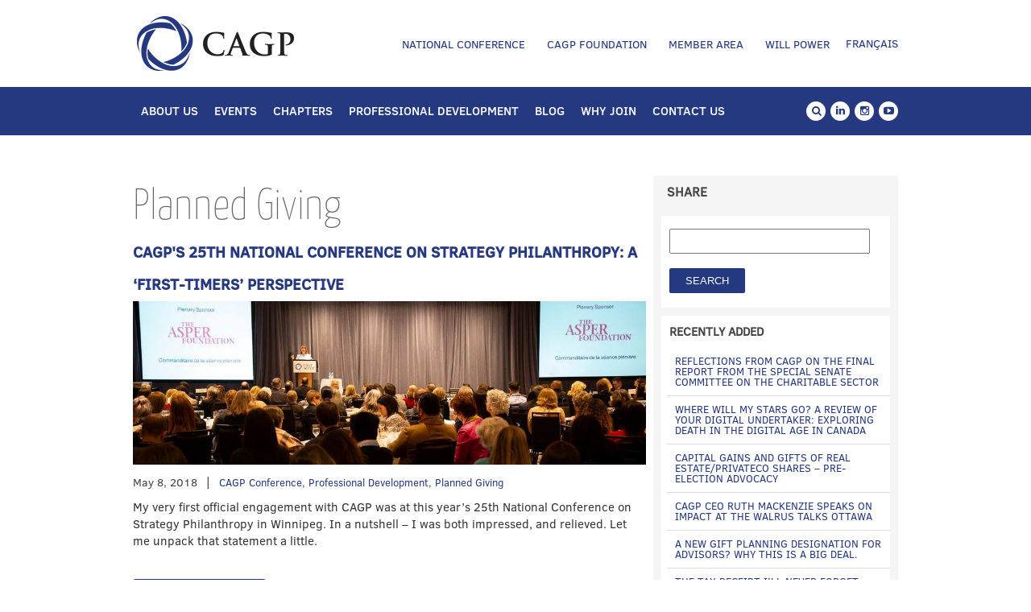

--- FILE ---
content_type: text/html; charset=utf-8
request_url: https://www.cagp-acpdp.org/en/category/planned-giving?page=2
body_size: 15143
content:
<!DOCTYPE html PUBLIC "-//W3C//DTD XHTML+RDFa 1.0//EN"
  "http://www.w3.org/MarkUp/DTD/xhtml-rdfa-1.dtd">
<html xmlns="http://www.w3.org/1999/xhtml" xml:lang="en" version="XHTML+RDFa 1.0" dir="ltr"
  xmlns:fb="http://www.facebook.com/2008/fbml"
  xmlns:content="http://purl.org/rss/1.0/modules/content/"
  xmlns:dc="http://purl.org/dc/terms/"
  xmlns:foaf="http://xmlns.com/foaf/0.1/"
  xmlns:og="http://ogp.me/ns#"
  xmlns:rdfs="http://www.w3.org/2000/01/rdf-schema#"
  xmlns:sioc="http://rdfs.org/sioc/ns#"
  xmlns:sioct="http://rdfs.org/sioc/types#"
  xmlns:skos="http://www.w3.org/2004/02/skos/core#"
  xmlns:xsd="http://www.w3.org/2001/XMLSchema#">

<head profile="http://www.w3.org/1999/xhtml/vocab">
  <meta http-equiv="Content-Type" content="text/html; charset=utf-8" />
<link rel="shortcut icon" href="https://www.cagp-acpdp.org/sites/default/files/favicon_0.jpg" type="image/jpeg" />
<meta about="/en/category/planned-giving" typeof="skos:Concept" property="rdfs:label skos:prefLabel" content="Planned Giving" />
<link rel="alternate" type="application/rss+xml" title="RSS - Planned Giving" href="https://www.cagp-acpdp.org/en/taxonomy/term/30/feed" />
<meta name="Generator" content="Drupal 7 (http://drupal.org)" />
  <title>Planned Giving | CAGP</title>
  <meta name="viewport" content="width=device-width"> 
  <style type="text/css" media="all">
@import url("https://www.cagp-acpdp.org/sites/all/modules/Drupal_Revolution_Slider/Contrib%20modules/jquery_update/replace/ui/themes/base/minified/jquery.ui.core.min.css?t8t92v");
@import url("https://www.cagp-acpdp.org/sites/all/modules/Drupal_Revolution_Slider/Contrib%20modules/jquery_update/replace/ui/themes/base/minified/jquery.ui.theme.min.css?t8t92v");
@import url("https://www.cagp-acpdp.org/modules/system/system.base.css?t8t92v");
@import url("https://www.cagp-acpdp.org/modules/system/system.menus.css?t8t92v");
@import url("https://www.cagp-acpdp.org/modules/system/system.messages.css?t8t92v");
@import url("https://www.cagp-acpdp.org/modules/system/system.theme.css?t8t92v");
@import url("https://www.cagp-acpdp.org/sites/all/modules/Drupal_Revolution_Slider/Contrib%20modules/jquery_update/replace/ui/themes/base/minified/jquery.ui.accordion.min.css?t8t92v");
@import url("https://www.cagp-acpdp.org/sites/all/modules/Drupal_Revolution_Slider/Contrib%20modules/jquery_update/replace/ui/themes/base/minified/jquery.ui.button.min.css?t8t92v");
@import url("https://www.cagp-acpdp.org/sites/all/modules/civicrm/bower_components/jquery-ui/themes/base/draggable.css?t8t92v");
@import url("https://www.cagp-acpdp.org/sites/all/modules/Drupal_Revolution_Slider/Contrib%20modules/jquery_update/replace/ui/themes/base/minified/jquery.ui.resizable.min.css?t8t92v");
@import url("https://www.cagp-acpdp.org/sites/all/modules/Drupal_Revolution_Slider/Contrib%20modules/jquery_update/replace/ui/themes/base/minified/jquery.ui.dialog.min.css?t8t92v");
@import url("https://www.cagp-acpdp.org/sites/all/modules/Drupal_Revolution_Slider/Contrib%20modules/jquery_update/replace/ui/themes/base/minified/jquery.ui.tabs.min.css?t8t92v");
</style>
<style type="text/css" media="all">
@import url("https://www.cagp-acpdp.org/sites/all/modules/calendar/css/calendar_multiday.css?t8t92v");
@import url("https://www.cagp-acpdp.org/modules/comment/comment.css?t8t92v");
@import url("https://www.cagp-acpdp.org/sites/all/modules/date/date_api/date.css?t8t92v");
@import url("https://www.cagp-acpdp.org/sites/all/modules/date/date_popup/themes/datepicker.1.7.css?t8t92v");
@import url("https://www.cagp-acpdp.org/sites/all/modules/date/date_repeat_field/date_repeat_field.css?t8t92v");
@import url("https://www.cagp-acpdp.org/modules/field/theme/field.css?t8t92v");
@import url("https://www.cagp-acpdp.org/sites/all/modules/logintoboggan/logintoboggan.css?t8t92v");
@import url("https://www.cagp-acpdp.org/modules/node/node.css?t8t92v");
@import url("https://www.cagp-acpdp.org/modules/poll/poll.css?t8t92v");
@import url("https://www.cagp-acpdp.org/modules/search/search.css?t8t92v");
@import url("https://www.cagp-acpdp.org/modules/user/user.css?t8t92v");
@import url("https://www.cagp-acpdp.org/sites/all/modules/views/css/views.css?t8t92v");
@import url("https://www.cagp-acpdp.org/sites/all/modules/ckeditor/css/ckeditor.css?t8t92v");
</style>
<style type="text/css" media="all">
@import url("https://www.cagp-acpdp.org/sites/all/modules/ctools_/css/ctools.css?t8t92v");
@import url("https://www.cagp-acpdp.org/sites/all/modules/panels/css/panels.css?t8t92v");
@import url("https://www.cagp-acpdp.org/sites/all/modules/jquery_ui_filter/dialog/jquery_ui_filter_dialog.css?t8t92v");
@import url("https://www.cagp-acpdp.org/modules/locale/locale.css?t8t92v");
@import url("https://www.cagp-acpdp.org/sites/all/modules/custom_search/custom_search.css?t8t92v");
@import url("https://www.cagp-acpdp.org/sites/all/modules/civicrm/css/civicrm.css?t8t92v");
@import url("https://www.cagp-acpdp.org/sites/all/modules/civicrm/css/civicrm-new.css?t8t92v");
@import url("https://www.cagp-acpdp.org/modules/taxonomy/taxonomy.css?t8t92v");
</style>
<style type="text/css" media="all">
@import url("https://www.cagp-acpdp.org/sites/all/themes/cagp/css/css/reset.css?t8t92v");
@import url("https://www.cagp-acpdp.org/sites/all/themes/cagp/css/css/font-awesome.css?t8t92v");
@import url("https://www.cagp-acpdp.org/sites/all/themes/cagp/css/style.css?t8t92v");
@import url("https://www.cagp-acpdp.org/sites/all/themes/cagp/css/css/jquery.bxslider.css?t8t92v");
@import url("https://www.cagp-acpdp.org/sites/all/themes/cagp/css/css/responsive.css?t8t92v");
</style>

<!--[if lte IE 7]>
<link type="text/css" rel="stylesheet" href="https://www.cagp-acpdp.org/sites/all/themes/cagp/css/ie.css?t8t92v" media="all" />
<![endif]-->

<!--[if IE 6]>
<link type="text/css" rel="stylesheet" href="https://www.cagp-acpdp.org/sites/all/themes/cagp/css/ie6.css?t8t92v" media="all" />
<![endif]-->
  <script type="text/javascript" src="//ajax.googleapis.com/ajax/libs/jquery/1.11.2/jquery.min.js"></script>
<script type="text/javascript">
<!--//--><![CDATA[//><!--
window.jQuery || document.write("<script src='/sites/all/modules/Drupal_Revolution_Slider/Contrib modules/jquery_update/replace/jquery/1.11/jquery.min.js'>\x3C/script>")
//--><!]]>
</script>
<script type="text/javascript">
<!--//--><![CDATA[//><!--
jQuery.migrateMute=true;jQuery.migrateTrace=false;
//--><!]]>
</script>
<script type="text/javascript" src="//code.jquery.com/jquery-migrate-1.2.1.min.js"></script>
<script type="text/javascript">
<!--//--><![CDATA[//><!--
window.jQuery && window.jQuery.migrateWarnings || document.write("<script src='/sites/all/modules/Drupal_Revolution_Slider/Contrib modules/jquery_update/replace/jquery-migrate/1.2.1/jquery-migrate.min.js'>\x3C/script>")
//--><!]]>
</script>
<script type="text/javascript" src="https://www.cagp-acpdp.org/sites/default/files/js/js_PdiuypZMI8o81AYEdTHwjRslVPEF69JFzr7Y9sMWt4s.js"></script>
<script type="text/javascript" src="//ajax.googleapis.com/ajax/libs/jqueryui/1.10.2/jquery-ui.min.js"></script>
<script type="text/javascript">
<!--//--><![CDATA[//><!--
window.jQuery.ui || document.write("<script src='/sites/all/modules/Drupal_Revolution_Slider/Contrib modules/jquery_update/replace/ui/ui/minified/jquery-ui.min.js'>\x3C/script>")
//--><!]]>
</script>
<script type="text/javascript" src="https://www.cagp-acpdp.org/sites/default/files/js/js_s3L_uC35AiN5EGYY533su-jccnLRp2aKpOnjgPLbo34.js"></script>
<script type="text/javascript" src="https://www.cagp-acpdp.org/sites/default/files/js/js_DNzArIDgD99glItck0u_9YZ5P2XEMH8DznyPf7TTgx0.js"></script>
<script type="text/javascript" src="https://www.cagp-acpdp.org/sites/default/files/js/js_GT1DHfKVVkQslE7AAIeXbwgMPxpo5YdYuwf6oFIMr-U.js"></script>
<script type="text/javascript" src="https://www.cagp-acpdp.org/sites/default/files/js/js_tgQQ-VzsHltaxXe1xudEqKDyvJTQ6KuRi2INKcYvrZg.js"></script>
<script type="text/javascript">
<!--//--><![CDATA[//><!--
var switchTo5x = true;var __st_loadLate = true;
//--><!]]>
</script>
<script type="text/javascript" src="https://ws.sharethis.com/button/buttons.js"></script>
<script type="text/javascript">
<!--//--><![CDATA[//><!--
if (stLight !== undefined) { stLight.options({"publisher":"dr-8c791360-6cd8-a891-2649-e4241f8716fe","version":"5x","doNotCopy":true,"hashAddressBar":false,"doNotHash":true}); }
//--><!]]>
</script>
<script type="text/javascript" src="https://www.cagp-acpdp.org/sites/default/files/js/js_gPqjYq7fqdMzw8-29XWQIVoDSWTmZCGy9OqaHppNxuQ.js"></script>
<script type="text/javascript">
<!--//--><![CDATA[//><!--
(function(i,s,o,g,r,a,m){i["GoogleAnalyticsObject"]=r;i[r]=i[r]||function(){(i[r].q=i[r].q||[]).push(arguments)},i[r].l=1*new Date();a=s.createElement(o),m=s.getElementsByTagName(o)[0];a.async=1;a.src=g;m.parentNode.insertBefore(a,m)})(window,document,"script","//www.google-analytics.com/analytics.js","ga");ga("create", "UA-43550709-1", {"cookieDomain":"auto"});ga("set", "anonymizeIp", true);ga("send", "pageview");
//--><!]]>
</script>
<script type="text/javascript" src="https://www.cagp-acpdp.org/sites/default/files/js/js_mV-0Z-PhceLCJ1JyrOitqL8WaEQq1ymEuiJTcg5PDwk.js"></script>
<script type="text/javascript">
<!--//--><![CDATA[//><!--
jQuery.extend(Drupal.settings, {"basePath":"\/","pathPrefix":"en\/","ajaxPageState":{"theme":"cagp","theme_token":"9-6Brh9KvUGHqY3DlDsIM71JThghRLtp1LelvoRZEXs","js":{"0":1,"sites\/all\/modules\/addthis\/addthis.js":1,"\/\/ajax.googleapis.com\/ajax\/libs\/jquery\/1.11.2\/jquery.min.js":1,"1":1,"2":1,"\/\/code.jquery.com\/jquery-migrate-1.2.1.min.js":1,"3":1,"misc\/jquery.once.js":1,"\/\/ajax.googleapis.com\/ajax\/libs\/jqueryui\/1.10.2\/jquery-ui.min.js":1,"4":1,"misc\/drupal.js":1,"sites\/all\/modules\/civi_jquery\/js\/browser_shim.js":1,"sites\/all\/modules\/jquery_ui_filter\/jquery_ui_filter.js":1,"sites\/all\/modules\/jquery_ui_filter\/accordion\/jquery_ui_filter_accordion.js":1,"sites\/all\/modules\/jquery_ui_filter\/dialog\/jquery_ui_filter_dialog.js":1,"sites\/all\/modules\/jquery_ui_filter\/tabs\/jquery_ui_filter_tabs.js":1,"sites\/all\/modules\/custom_search\/js\/custom_search.js":1,"5":1,"https:\/\/ws.sharethis.com\/button\/buttons.js":1,"6":1,"sites\/all\/modules\/google_analytics\/googleanalytics.js":1,"7":1,"sites\/all\/themes\/cagp\/js\/html5.js":1,"sites\/all\/themes\/cagp\/js\/jquery-1.11.0.min.js":1,"sites\/all\/themes\/cagp\/js\/jquery.bxslider.js":1},"css":{"misc\/ui\/jquery.ui.core.css":1,"misc\/ui\/jquery.ui.theme.css":1,"misc\/ui\/jquery.ui.widget.css":1,"modules\/system\/system.base.css":1,"modules\/system\/system.menus.css":1,"modules\/system\/system.messages.css":1,"modules\/system\/system.theme.css":1,"misc\/ui\/jquery.ui.accordion.css":1,"misc\/ui\/jquery.ui.button.css":1,"misc\/ui\/jquery.ui.mouse.css":1,"misc\/ui\/jquery.ui.draggable.css":1,"misc\/ui\/jquery.ui.position.css":1,"misc\/ui\/jquery.ui.resizable.css":1,"misc\/ui\/jquery.ui.dialog.css":1,"misc\/ui\/jquery.ui.tabs.css":1,"sites\/all\/modules\/calendar\/css\/calendar_multiday.css":1,"modules\/comment\/comment.css":1,"sites\/all\/modules\/date\/date_api\/date.css":1,"sites\/all\/modules\/date\/date_popup\/themes\/datepicker.1.7.css":1,"sites\/all\/modules\/date\/date_repeat_field\/date_repeat_field.css":1,"modules\/field\/theme\/field.css":1,"sites\/all\/modules\/logintoboggan\/logintoboggan.css":1,"modules\/node\/node.css":1,"modules\/poll\/poll.css":1,"modules\/search\/search.css":1,"modules\/user\/user.css":1,"sites\/all\/modules\/views\/css\/views.css":1,"sites\/all\/modules\/ckeditor\/css\/ckeditor.css":1,"sites\/all\/modules\/ctools_\/css\/ctools.css":1,"sites\/all\/modules\/panels\/css\/panels.css":1,"sites\/all\/modules\/jquery_ui_filter\/dialog\/jquery_ui_filter_dialog.css":1,"modules\/locale\/locale.css":1,"sites\/all\/modules\/custom_search\/custom_search.css":1,"sites\/all\/modules\/civicrm\/css\/civicrm.css":1,"sites\/all\/modules\/civicrm\/css\/civicrm-new.css":1,"modules\/taxonomy\/taxonomy.css":1,"sites\/all\/themes\/cagp\/css\/css\/reset.css":1,"sites\/all\/themes\/cagp\/css\/css\/font-awesome.css":1,"sites\/all\/themes\/cagp\/css\/style.css":1,"sites\/all\/themes\/cagp\/css\/css\/jquery.bxslider.css":1,"sites\/all\/themes\/cagp\/css\/css\/responsive.css":1,"sites\/all\/themes\/cagp\/css\/ie.css":1,"sites\/all\/themes\/cagp\/css\/ie6.css":1}},"jQueryUiFilter":{"disabled":0,"accordionHeaderTag":"h5","accordionOptions":{"active":0,"animated":"slide","autoHeight":"true","clearStyle":"false","collapsible":"false","event":"click","scrollTo":0,"history":"false"},"dialogWhitelist":"","dialogOptions":{"closeOnEscape":"true","closeText":"Close","closeButton":"false","dialogClass":"","draggable":"true","height":"auto","hide":"","show":"","width":"auto","maxHeight":"false","maxWidth":"false","minHeight":"150","minWidth":"150","modal":"false","position":"center","resizable":"true","stack":"true","title":"","dialogFeatures":{"form-onsubmit_close":1,"page-logo":0,"page-site_name":0,"page-site_slogan":0,"page-mission":0,"page-main_menu":0,"page-secondary_menu":0,"page-title":1,"page-title_prefix":0,"page-title_suffix":0,"page-tabs":1,"page-breadcrumb":0,"page-action_links":0,"page-feed_icons":0,"page-footer_message":0,"page-regions":0}},"tabsOptions":{"collapsible":"false","event":"click","fx":0,"paging":{"back":"\u0026laquo; Previous","next":"Next \u0026raquo;"},"selected":"","scrollTo":0,"history":"false"},"tabsHeaderTag":"h3"},"custom_search":{"form_target":"_self","solr":0},"better_exposed_filters":{"views":{"latest_blog_posts":{"displays":{"block":{"filters":[]}}},"blog_categories_listing":{"displays":{"block":{"filters":[]}}},"blog_archieve_view_v3":{"displays":{"block":{"filters":[]}}}}},"googleanalytics":{"trackOutbound":1,"trackMailto":1,"trackDownload":1,"trackDownloadExtensions":"7z|aac|arc|arj|asf|asx|avi|bin|csv|doc(x|m)?|dot(x|m)?|exe|flv|gif|gz|gzip|hqx|jar|jpe?g|js|mp(2|3|4|e?g)|mov(ie)?|msi|msp|pdf|phps|png|ppt(x|m)?|pot(x|m)?|pps(x|m)?|ppam|sld(x|m)?|thmx|qtm?|ra(m|r)?|sea|sit|tar|tgz|torrent|txt|wav|wma|wmv|wpd|xls(x|m|b)?|xlt(x|m)|xlam|xml|z|zip"},"urlIsAjaxTrusted":{"\/en\/category\/planned-giving?page=2":true}});
//--><!]]>
</script>
  
<!-- Hotjar Tracking Code for www.cagp-acpdp.org -->
<script>
 (function(h,o,t,j,a,r){
 h.hj=h.hj||function(){(h.hj.q=h.hj.q||[]).push(arguments)};
 h._hjSettings={hjid:2233774,hjsv:6};
 a=o.getElementsByTagName('head')[0];
 r=o.createElement('script');r.async=1;
 r.src=t+h._hjSettings.hjid+j+h._hjSettings.hjsv;
 a.appendChild(r);
 })(window,document,'https://static.hotjar.com/c/hotjar-','.js?sv=');
</script> 

<script type="text/javascript">
if (typeof jQuery != 'undefined') {
  jQuery(document).ready(function($) {
    var filetypes = /\.(zip|exe|dmg|pdf|doc.*|xls.*|ppt.*|mp3|txt|rar|wma|mov|avi|wmv|flv|wav)$/i;
    var baseHref = '';
    if (jQuery('base').attr('href') != undefined) baseHref = jQuery('base').attr('href');

    jQuery('a').on('click', function(event) {
      var el = jQuery(this);
      var track = true;
      var href = (typeof(el.attr('href')) != 'undefined' ) ? el.attr('href') :"";
      var isThisDomain = href.match(document.domain.split('.').reverse()[1] + '.' + document.domain.split('.').reverse()[0]);
      if (!href.match(/^javascript:/i)) {
    	var elEv = []; elEv.value=0, elEv.non_i=false;
        if (href.match(/^mailto\:/i)) {
          elEv.category = "email";
          elEv.action = "click";
          elEv.label = href.replace(/^mailto\:/i, '');
          elEv.loc = href;
        }
        else if (href.match(filetypes)) {
          var extension = (/[.]/.exec(href)) ? /[^.]+$/.exec(href) : undefined;
          elEv.category = "download";
          elEv.action = "click-" + extension[0];
          elEv.label = href.replace(/ /g,"-");
          elEv.loc = baseHref + href;
        }
        else if (href.match(/^https?\:/i) && !isThisDomain) {
          elEv.category = "external";
          elEv.action = "click";
          elEv.label = href.replace(/^https?\:\/\//i, '');
          elEv.non_i = true;
          elEv.loc = href;
        }
        else if (href.match(/^tel\:/i)) {
          elEv.category = "telephone";
          elEv.action = "click";
          elEv.label = href.replace(/^tel\:/i, '');
          elEv.loc = href;
        }
        else track = false;

       	if (track) {
          _gaq.push(['_trackEvent', elEv.category.toLowerCase(), elEv.action.toLowerCase(), elEv.label.toLowerCase(), elEv.value, elEv.non_i]);
          if ( el.attr('target') == undefined || el.attr('target').toLowerCase() != '_blank') {
            setTimeout(function() { location.href = elEv.loc; }, 400);
            return false;
	  }
	}
      }
    });
  });
}
</script>
  

</head>
<body class="html not-front not-logged-in no-sidebars page-taxonomy page-taxonomy-term page-taxonomy-term- page-taxonomy-term-30 i18n-en footer-columns" >
  <div id="skip-link">
    <a href="#main-content" class="element-invisible element-focusable">Skip to main content</a>
  </div>
    
<div class="main-wrapper">
<header id="header" class="clearfix">
    <section class="container">
	 <a href="/en" title="Home" rel="home" id="logo" class="logo">
        <img src="https://www.cagp-acpdp.org/sites/all/themes/cagp/logo.png" alt="Home" />
      </a>
        <div class="region region-header">
    <div id="block-locale-language-content" class="block block-locale">

    <h2 class="element-invisible">Languages</h2>
  
  <div class="content">
    <ul class="language-switcher-locale-url"><li class="en first active"><a href="/en/category/planned-giving" class="language-link active" xml:lang="en" title="Planned Giving">English</a></li>
<li class="fr last"><a href="/fr/category/planned-giving" class="language-link" xml:lang="fr" title="Planned Giving">Français</a></li>
</ul>  </div>
</div>
<div id="block-menu-menu-top-menu" class="block block-menu top-nav">

    
  <div class="content">
    <ul class="menu clearfix"><li class="first leaf"><a href="http://www.cagpconference.org/" target="_blank">National Conference</a></li>
<li class="leaf"><a href="http://cagpfoundation.org/" target="_blank">CAGP Foundation</a></li>
<li class="leaf"><a href="/en/user">Member Area</a></li>
<li class="last leaf"><a href="https://www.cagp-acpdp.org/en/will-power" target="_blank">Will Power </a></li>
</ul>  </div>
</div>
  </div>
	 
	</section>
</header>

<nav class="clearfix">
     <section class="container">
     	  <div class="region region-header-highlighted">
    <div id="block-system-main-menu" class="block block-system mainmenu block-menu">

    
  <div class="content">
    <ul class="menu clearfix"><li class="first expanded"><a href="/en/about-us">About Us</a><ul class="menu clearfix"><li class="first leaf"><a href="/en/about-gift-planning">About Gift Planning</a></li>
<li class="leaf"><a href="/en/code-of-ethics">Code of Ethics</a></li>
<li class="leaf"><a href="/en/annual-reports">Annual Reports</a></li>
<li class="leaf"><a href="/en/strategic-plan">Strategic Plan</a></li>
<li class="expanded"><span class="nolink">Awards</span><ul class="menu clearfix"><li class="first leaf"><a href="/en/friend-of-cagp-award">Friend of CAGP Award</a></li>
<li class="last leaf"><a href="https://www.cagp-acpdp.org/en/cagp-lifetime-achievement-award">CAGP Lifetime Achievement Award</a></li>
</ul></li>
<li class="leaf"><a href="/en/board-of-directors">Board of Directors</a></li>
<li class="leaf"><a href="/en/sponsors-supporters">Sponsors &amp; Supporters</a></li>
<li class="last leaf"><a href="/en/staff">Staff</a></li>
</ul></li>
<li class="expanded"><a href="/en/events/upcoming">Events</a><ul class="menu clearfix"><li class="first last leaf"><a href="https://www.cagpconference.org/" target="_blank">National Conference</a></li>
</ul></li>
<li class="expanded"><a href="/en/cagp-chapters">Chapters</a><ul class="menu clearfix"><li class="first leaf"><a href="https://www.cagp-acpdp.org/en/chapter/vancouver-island">Vancouver Island</a></li>
<li class="leaf"><a href="https://www.cagp-acpdp.org/en/chapter/greater-vancouver">Greater Vancouver</a></li>
<li class="leaf"><a href="https://www.cagp-acpdp.org/en/chapter/bc-interior">BC Interior</a></li>
<li class="leaf"><a href="https://www.cagp-acpdp.org/en/chapter/alberta-south">Alberta South</a></li>
<li class="leaf"><a href="https://www.cagp-acpdp.org/en/chapter/alberta-north">Alberta North</a></li>
<li class="leaf"><a href="https://www.cagp-acpdp.org/en/chapter/saskatchewan-north">Saskatchewan North</a></li>
<li class="leaf"><a href="https://www.cagp-acpdp.org/en/chapter/saskatchewan-south">Saskatchewan South</a></li>
<li class="leaf"><a href="https://www.cagp-acpdp.org/en/chapter/manitoba">Manitoba</a></li>
<li class="leaf"><a href="https://www.cagp-acpdp.org/en/chapter/windsor-and-essex-county">Windsor &amp; Essex County</a></li>
<li class="leaf"><a href="https://www.cagp-acpdp.org/en/london">London</a></li>
<li class="leaf"><a href="https://www.cagp-acpdp.org/en/chapter/waterloo-wellington">Waterloo-Wellington</a></li>
<li class="leaf"><a href="https://www.cagp-acpdp.org/en/chapter/greater-toronto">Greater Toronto</a></li>
<li class="leaf"><a href="https://www.cagp-acpdp.org/en/chapter/ottawa">Ottawa</a></li>
<li class="leaf"><a href="https://www.cagp-acpdp.org/en/chapter/qu-bec">Quebec</a></li>
<li class="last leaf"><a href="https://www.cagp-acpdp.org/en/chapter/atlantic-canada">Atlantic Canada</a></li>
</ul></li>
<li class="expanded"><a href="/en/professional-development">Professional Development</a><ul class="menu clearfix"><li class="first expanded"><a href="/en/courses">Courses</a><ul class="menu clearfix"><li class="first leaf"><a href="/en/gift-planning-fundamentals">Gift Planning Fundamentals</a></li>
<li class="leaf"><a href="/en/GPF_Advisors">Gift Planning Fundamentals for Professional Advisors</a></li>
<li class="leaf"><a href="/en/original-canadian-gift-planning-course">Original Canadian Gift Planning Course</a></li>
<li class="leaf"><a href="https://www.cagpconference.org/the-advanced-summit/">Advanced Canadian Gift Planning Summit</a></li>
<li class="leaf"><a href="/en/strategic-gift-planning-bootcamp-for-major-gift-professionals">Strategic Gift Planning Bootcamp</a></li>
<li class="last leaf"><a href="https://www.cagp-acpdp.org/en/bequest-administration-essentials">Bequest Administration Essentials </a></li>
</ul></li>
<li class="leaf"><a href="/en/webinar-wednesdays">Webinar Wednesdays</a></li>
<li class="leaf"><a href="https://www.cagp-acpdp.org/en/mfa-p-designation">MFA-P Designation </a></li>
<li class="leaf"><a href="https://cagp-acpdp.aweb.page/PGC2024EN" target="_blank">Planned Giving For Canadians (ebook)</a></li>
<li class="leaf"><a href="https://cagp-acpdp.aweb.page/in-house-training" target="_blank">In-house training </a></li>
<li class="expanded"><span class="nolink">Core Competencies</span><ul class="menu clearfix"><li class="first leaf"><a href="/en/competency-framework-for-charity-based-gift-planners">Charitable Gift Planners</a></li>
<li class="last leaf"><a href="/en/competency-framework-related-to-gift-planning-for-professional-advisors">Professional Advisors</a></li>
</ul></li>
<li class="leaf"><a href="https://www.cagp-acpdp.org/en/professional-development-roadmap">Professional Development Roadmap</a></li>
<li class="leaf"><a href="/en/continuing-education-credits">Continuing Education Credits</a></li>
<li class="last leaf"><a href="/en/bursaries-scholarships">Bursaries &amp; Scholarships</a></li>
</ul></li>
<li class="leaf"><a href="/en/blog">Blog</a></li>
<li class="expanded"><a href="/en/why-join">Why Join</a><ul class="menu clearfix"><li class="first leaf"><a href="/en/membership-benefits">Membership Benefits</a></li>
<li class="last leaf"><a href="/en/membership-categories-fees">Membership Categories &amp; Fees</a></li>
</ul></li>
<li class="leaf"><a href="/en/contact-us">Contact Us</a></li>
<li class="leaf"><a href="http://www.cagpconference.org/" class="mobile-only-menu-item" target="_blank">National Conference</a></li>
<li class="leaf"><a href="https://www.cagpfoundation.org/" class="mobile-only-menu-item" target="_blank">CAGP Foundation</a></li>
<li class="leaf"><a href="https://www.cagp-acpdp.org/en/will-power" class="mobile-only-menu-item">Will Power</a></li>
<li class="last leaf"><a href="/en/user" class="mobile-only-menu-item">Member Area</a></li>
</ul>  </div>
</div>
<div id="block-block-8" class="block block-block social-icon">

    
  <div class="content">
     <script type="text/javascript">
 $(document).ready(function(){
 $("a.SearchIcon").click(function(){
 $(this).toggleClass("active");
 $('.block-search').toggleClass("active");
 });
 });
 </script><p><a class="SearchIcon" onclick="toggle_visibility('foo');"><i class="fa fa-search">&nbsp;</i></a><a href="https://www.linkedin.com/company/canadian-association-of-gift-planners" target="_blank"><i class="fa fa-linkedin">&nbsp;</i></a><a href="https://www.instagram.com/cagp_canada/" target="_blank"><i class="fa fa-instagram">&nbsp;</i></a><a href="https://www.youtube.com/channel/UCzp9S2r3XDANPV6sLujaSmA" target="_blank"><i class="fa fa-youtube-play">&nbsp;</i></a></p>
   </div>
</div>
<div id="block-search-form" class="block block-search">

    
  <div class="content">
    <form class="search-form" role="search" action="/en/category/planned-giving?page=2" method="post" id="search-block-form" accept-charset="UTF-8"><div><div class="container-inline">
      <h2 class="element-invisible">Search form</h2>
    <div class="form-item form-type-textfield form-item-search-block-form">
  <label class="element-invisible" for="edit-search-block-form--2">Search this site </label>
 <input title="" class="custom-search-box form-text" placeholder="" type="text" id="edit-search-block-form--2" name="search_block_form" value="" size="15" maxlength="128" />
</div>
<div class="form-actions form-wrapper" id="edit-actions"><input type="submit" id="edit-submit" name="op" value="Search" class="form-submit" /></div><input type="hidden" name="form_build_id" value="form-1jX623evFCNXPth7upJV0DImLBgV1oGOX1YR-KeMGxY" />
<input type="hidden" name="form_id" value="search_block_form" />
</div>
</div></form>  </div>
</div>
  </div>
	 </section>
</nav>




<section class="content">
	<div class="container">
		<div class="content-inner">
			<div class="left-part">
									              <h1 class="title" id="page-title">
          Planned Giving        </h1>
                          <div class="tabs">
                  </div>
                  					  <div class="region region-content">
    <div id="block-system-main" class="block block-system">

    
  <div class="content">
    <div class="term-listing-heading"><div id="taxonomy-term-30" class="taxonomy-term vocabulary-category">

  
  <div class="content">
      </div>

</div>
</div><div id="node-711" class="node node-blog node-teaser clearfix" about="/en/blog/cagp-25th-national-conference-on-strategy-philanthropy-a-first-timers-perspective" typeof="sioc:Post sioct:BlogPost">

        <h2>
      <a href="/en/blog/cagp-25th-national-conference-on-strategy-philanthropy-a-first-timers-perspective">CAGP&#039;s 25th National Conference on Strategy Philanthropy: A ‘First-timers’ Perspective </a>
    </h2>
    <span property="dc:title" content="CAGP&#039;s 25th National Conference on Strategy Philanthropy: A ‘First-timers’ Perspective " class="rdf-meta element-hidden"></span><span property="sioc:num_replies" content="0" datatype="xsd:integer" class="rdf-meta element-hidden"></span>
  
  <div class="content clearfix">
    <div class="field field-name-field-featured-image field-type-image field-label-hidden"><div class="field-items"><div class="field-item even"><a href="/en/blog/cagp-25th-national-conference-on-strategy-philanthropy-a-first-timers-perspective"><img typeof="foaf:Image" src="https://www.cagp-acpdp.org/sites/default/files/blog2.jpg" width="999" height="319" alt="" /></a></div></div></div><span class="submitted-by">May 8, 2018</span><div class="field field-name-field-blog-category field-type-taxonomy-term-reference field-label-inline clearfix"><h3 class="field-label">Category: </h3><ul class="links inline"><li class="taxonomy-term-reference-0"><a href="/en/category/cagp-conference" typeof="skos:Concept" property="rdfs:label skos:prefLabel" datatype="">CAGP Conference</a></li><li class="taxonomy-term-reference-1"><a href="/en/category/professional-development" typeof="skos:Concept" property="rdfs:label skos:prefLabel" datatype="">professional development</a></li><li class="taxonomy-term-reference-2"><a href="/en/category/planned-giving" typeof="skos:Concept" property="rdfs:label skos:prefLabel" datatype="" class="active">Planned Giving</a></li></ul></div><div class="field field-name-body field-type-text-with-summary field-label-hidden"><div class="field-items"><div class="field-item even" property="content:encoded"> <p>My very first official engagement with CAGP was at this year’s 25th National Conference on Strategy Philanthropy in Winnipeg. In a nutshell – I was both impressed, and relieved. Let me unpack that statement a little.&nbsp;</p>
 </div></div></div>  </div>

      <div class="link-wrapper">
      <ul class="links inline"><li class="node-readmore first last"><a href="/en/blog/cagp-25th-national-conference-on-strategy-philanthropy-a-first-timers-perspective" rel="tag" title="CAGP&#039;s 25th National Conference on Strategy Philanthropy: A ‘First-timers’ Perspective ">Read more<span class="element-invisible"> about CAGP&#039;s 25th National Conference on Strategy Philanthropy: A ‘First-timers’ Perspective </span></a></li>
</ul>    </div>
  
  
</div>
<h2 class="element-invisible">Pages</h2><div class="item-list"><ul class="pager"><li class="pager-first first"><a title="Go to first page" href="/en/category/planned-giving">« first</a></li>
<li class="pager-previous"><a title="Go to previous page" href="/en/category/planned-giving?page=1">‹ previous</a></li>
<li class="pager-item"><a title="Go to page 1" href="/en/category/planned-giving">1</a></li>
<li class="pager-item"><a title="Go to page 2" href="/en/category/planned-giving?page=1">2</a></li>
<li class="pager-current">3</li>
<li class="pager-item"><a title="Go to page 4" href="/en/category/planned-giving?page=3">4</a></li>
<li class="pager-item"><a title="Go to page 5" href="/en/category/planned-giving?page=4">5</a></li>
<li class="pager-next"><a title="Go to next page" href="/en/category/planned-giving?page=3">next ›</a></li>
<li class="pager-last last"><a title="Go to last page" href="/en/category/planned-giving?page=4">last »</a></li>
</ul></div>  </div>
</div>
  </div>
					
			</div>
			<div class="right-sidebar">
				  <div class="region region-sidebar">
    <div id="block-sharethis-sharethis-block" class="block block-sharethis social">

    <h2>Share</h2>
  
  <div class="content">
    <div class="sharethis-wrapper"><span st_url="https://www.cagp-acpdp.org/en/category/planned-giving" st_title="Planned Giving" class="st_facebook"></span>
<span st_url="https://www.cagp-acpdp.org/en/category/planned-giving" st_title="Planned Giving" class="st_twitter"></span>
<span st_url="https://www.cagp-acpdp.org/en/category/planned-giving" st_title="Planned Giving" class="st_linkedin"></span>
<span st_url="https://www.cagp-acpdp.org/en/category/planned-giving" st_title="Planned Giving" class="st_googleplus"></span>
<span st_url="https://www.cagp-acpdp.org/en/category/planned-giving" st_title="Planned Giving" class="st_email"></span>
</div>  </div>
</div>
<div id="block-custom-search-blocks-1" class="block block-custom-search-blocks">

    <h2>Search Blog</h2>
  
  <div class="content">
    <form class="search-form" role="search" action="/en/category/planned-giving?page=2" method="post" id="custom-search-blocks-form-1" accept-charset="UTF-8"><div><div class="form-item form-type-textfield form-item-custom-search-blocks-form-1">
  <input title="Enter the terms you wish to search for." class="custom-search-box form-text" placeholder="" type="text" id="edit-custom-search-blocks-form-1--2" name="custom_search_blocks_form_1" value="" size="28" maxlength="128" />
</div>
<input class="custom-search-selector custom-search-types" type="hidden" name="custom_search_types" value="c-blog" />
<input type="hidden" name="delta" value="1" />
<input type="hidden" name="form_build_id" value="form-vmaaEVICHs5aH4qZqWTdQq_HShAR_HUGvfyTykIYLnY" />
<input type="hidden" name="form_id" value="custom_search_blocks_form_1" />
<div class="form-actions form-wrapper" id="edit-actions--2"><input type="submit" id="edit-submit--2" name="op" value="Search" class="form-submit" /></div></div></form>  </div>
</div>
<div id="block-views-latest-blog-posts-block" class="block block-views">

    <h2>Recently Added</h2>
  
  <div class="content">
    <div class="view view-latest-blog-posts view-id-latest_blog_posts view-display-id-block view-dom-id-f626da92585228c4a6d928f7aeb76495">
        
  
  
      <div class="view-content">
        <div class="views-row views-row-1 views-row-odd views-row-first">
      
  <div class="views-field views-field-title">        <span class="field-content"><a href="/en/Reflections-CAGP-final-report-Special-Senate-Committee-Charitable-Sector">Reflections from CAGP on the final report from the Special Senate Committee on the Charitable Sector</a></span>  </div>  </div>
  <div class="views-row views-row-2 views-row-even">
      
  <div class="views-field views-field-title">        <span class="field-content"><a href="/en/blog/where-will-my-stars-go-a-review-of-your-digital-undertaker-exploring-death-in-the-digital-age">Where Will My Stars Go? A review of Your Digital Undertaker: Exploring Death in the Digital Age in Canada</a></span>  </div>  </div>
  <div class="views-row views-row-3 views-row-odd">
      
  <div class="views-field views-field-title">        <span class="field-content"><a href="/en/blog/capital-gains-and-gifts-of-real-estateprivateco-shares-pre-election-advocacy">Capital Gains and Gifts of Real Estate/PrivateCo Shares – Pre-election Advocacy</a></span>  </div>  </div>
  <div class="views-row views-row-4 views-row-even">
      
  <div class="views-field views-field-title">        <span class="field-content"><a href="/en/blog/cagp-ceo-ruth-mackenzie-speaks-on-impact-at-the-walrus-talks">CAGP CEO Ruth MacKenzie speaks on IMPACT at The Walrus Talks Ottawa</a></span>  </div>  </div>
  <div class="views-row views-row-5 views-row-odd">
      
  <div class="views-field views-field-title">        <span class="field-content"><a href="/en/blog/a-new-gift-planning-designation-for-advisors-why-this-is-a-big-deal">A new Gift Planning Designation for Advisors? Why this IS a big deal.</a></span>  </div>  </div>
  <div class="views-row views-row-6 views-row-even">
      
  <div class="views-field views-field-title">        <span class="field-content"><a href="/en/blog/the-tax-receipt-i-ll-never-forget">The Tax Receipt I’ll Never Forget </a></span>  </div>  </div>
  <div class="views-row views-row-7 views-row-odd">
      
  <div class="views-field views-field-title">        <span class="field-content"><a href="/en/blog/cagp-25th-national-conference-on-strategy-philanthropy-a-first-timers-perspective">CAGP&#039;s 25th National Conference on Strategy Philanthropy: A ‘First-timers’ Perspective </a></span>  </div>  </div>
  <div class="views-row views-row-8 views-row-even">
      
  <div class="views-field views-field-title">        <span class="field-content"><a href="/en/blog/the-red-lanyard-experience-cagp-conference-2018">The Red Lanyard Experience: CAGP Conference 2018</a></span>  </div>  </div>
  <div class="views-row views-row-9 views-row-odd">
      
  <div class="views-field views-field-title">        <span class="field-content"><a href="/en/blog/behind-the-scenes-of-a-cagp-conference">Behind the Scenes of a CAGP Conference</a></span>  </div>  </div>
  <div class="views-row views-row-10 views-row-even views-row-last">
      
  <div class="views-field views-field-title">        <span class="field-content"><a href="/en/blog/talking-about-talking-about-philanthropy-the-advisorclient-conversation">Talking About Talking About Philanthropy - The Advisor/Client Conversation</a></span>  </div>  </div>
    
    </div>
  
      <h2 class="element-invisible">Pages</h2><div class="item-list"><ul class="pager"><li class="pager-first first"><a title="Go to first page" href="/en/category/planned-giving">« first</a></li>
<li class="pager-previous"><a title="Go to previous page" href="/en/category/planned-giving?page=1">‹ previous</a></li>
<li class="pager-item"><a title="Go to page 1" href="/en/category/planned-giving">1</a></li>
<li class="pager-item"><a title="Go to page 2" href="/en/category/planned-giving?page=1">2</a></li>
<li class="pager-current">3</li>
<li class="pager-item"><a title="Go to page 4" href="/en/category/planned-giving?page=3">4</a></li>
<li class="pager-item"><a title="Go to page 5" href="/en/category/planned-giving?page=4">5</a></li>
<li class="pager-next"><a title="Go to next page" href="/en/category/planned-giving?page=3">next ›</a></li>
<li class="pager-last last"><a title="Go to last page" href="/en/category/planned-giving?page=4">last »</a></li>
</ul></div>  
  
  
  
  
</div>  </div>
</div>
<div id="block-views-blog-categories-listing-block" class="block block-views category-list">

    <h2>Blog Categories</h2>
  
  <div class="content">
    <div class="view view-blog-categories-listing view-id-blog_categories_listing view-display-id-block view-dom-id-3f8d55b2e44436cbda93f4cfb8dd2b06">
        
  
  
      <div class="view-content">
        <div class="views-row views-row-1 views-row-odd views-row-first">
    <div id="taxonomy-term-30" class="taxonomy-term vocabulary-category">

  
  <div class="content">
      </div>

</div>
  </div>
  <div class="views-row views-row-2 views-row-even">
    <div id="taxonomy-term-28" class="taxonomy-term vocabulary-category">

      <h2><a href="/en/category/professional-development">professional development</a></h2>
  
  <div class="content">
      </div>

</div>
  </div>
  <div class="views-row views-row-3 views-row-odd">
    <div id="taxonomy-term-35" class="taxonomy-term vocabulary-category">

      <h2><a href="/en/category/donor">donor</a></h2>
  
  <div class="content">
      </div>

</div>
  </div>
  <div class="views-row views-row-4 views-row-even">
    <div id="taxonomy-term-36" class="taxonomy-term vocabulary-category">

      <h2><a href="/en/category/cagp-conference">CAGP Conference</a></h2>
  
  <div class="content">
      </div>

</div>
  </div>
  <div class="views-row views-row-5 views-row-odd">
    <div id="taxonomy-term-17" class="taxonomy-term vocabulary-category">

      <h2><a href="/en/category/strategic-charitable-gift-planning">Strategic Charitable Gift Planning</a></h2>
  
  <div class="content">
      </div>

</div>
  </div>
  <div class="views-row views-row-6 views-row-even">
    <div id="taxonomy-term-22" class="taxonomy-term vocabulary-category">

      <h2><a href="/en/category/bequest">Bequest</a></h2>
  
  <div class="content">
      </div>

</div>
  </div>
  <div class="views-row views-row-7 views-row-odd">
    <div id="taxonomy-term-46" class="taxonomy-term vocabulary-category">

      <h2><a href="/en/category/gift-planning">gift planning</a></h2>
  
  <div class="content">
      </div>

</div>
  </div>
  <div class="views-row views-row-8 views-row-even">
    <div id="taxonomy-term-21" class="taxonomy-term vocabulary-category">

      <h2><a href="/en/category/estate-law">Estate Law</a></h2>
  
  <div class="content">
      </div>

</div>
  </div>
  <div class="views-row views-row-9 views-row-odd">
    <div id="taxonomy-term-23" class="taxonomy-term vocabulary-category">

      <h2><a href="/en/category/donations">Donations</a></h2>
  
  <div class="content">
      </div>

</div>
  </div>
  <div class="views-row views-row-10 views-row-even views-row-last">
    <div id="taxonomy-term-32" class="taxonomy-term vocabulary-category">

      <h2><a href="/en/category/donor-recognition">Donor Recognition</a></h2>
  
  <div class="content">
      </div>

</div>
  </div>
    
    </div>
  
  
  
  
  
  
</div>  </div>
</div>
<div id="block-views-blog-archieve-view-v3-block" class="block block-views">

    <h2>Blog Archive</h2>
  
  <div class="content">
    <div class="view view-blog-archieve-view-v3 view-id-blog_archieve_view_v3 view-display-id-block view-dom-id-f4b7153c5c8f2bd85c12ad7386493fd1">
        
  
  
      <div class="view-content">
      <div class="view-grouping"><div class="view-grouping-header">2024</div><div class="view-grouping-content"><div class="item-list">      <h3><a href="/en/blog/archive/202405">May</a></h3>
    <ul>          <li class="views-row views-row-1 views-row-odd views-row-first views-row-last">  
  <span class="views-field views-field-title">        <span class="field-content"><a href="/fr/blog/quelles-sont-les-repercussions-du-budget-2024">Quelles sont les répercussions du budget fédéral de 2024 sur le secteur de la bienfaisance?</a></span>  </span></li>
      </ul></div><div class="item-list">      <h3><a href="/en/blog/archive/202404">April</a></h3>
    <ul>          <li class="views-row views-row-1 views-row-odd views-row-first">  
  <span class="views-field views-field-title">        <span class="field-content"><a href="/en/blog/how-does-the-2024-budget-effect-the-charitable-sector">How does the Budget 2024 affect the charitable sector?</a></span>  </span></li>
          <li class="views-row views-row-2 views-row-even views-row-last">  
  <span class="views-field views-field-title">        <span class="field-content"><a href="/en/blog/budget-2024-presents-a-partial-win-for-the-sector-s-advocacy-on-the-alternative-minimum-tax">Budget 2024 presents a partial win for the sector’s advocacy on the Alternative Minimum Tax</a></span>  </span></li>
      </ul></div></div></div><div class="view-grouping"><div class="view-grouping-header">2023</div><div class="view-grouping-content"><div class="item-list">      <h3><a href="/en/blog/archive/202308">August</a></h3>
    <ul>          <li class="views-row views-row-1 views-row-odd views-row-first views-row-last">  
  <span class="views-field views-field-title">        <span class="field-content"><a href="/en/blog/considering-pursuing-your-cfre-credential-lena-balkaran-cfre-has-advice-for-you">Considering Pursuing Your CFRE Credential? Lena Balkaran, CFRE, has Advice for You</a></span>  </span></li>
      </ul></div><div class="item-list">      <h3><a href="/en/blog/archive/202307">July</a></h3>
    <ul>          <li class="views-row views-row-1 views-row-odd views-row-first views-row-last">  
  <span class="views-field views-field-title">        <span class="field-content"><a href="/en/blog/remembering-calvin-fong-friend-of-cagp">Remembering Calvin Fong, Friend of CAGP</a></span>  </span></li>
      </ul></div><div class="item-list">      <h3><a href="/en/blog/archive/202303">March</a></h3>
    <ul>          <li class="views-row views-row-1 views-row-odd views-row-first views-row-last">  
  <span class="views-field views-field-title">        <span class="field-content"><a href="/en/blog/2023-federal-budget-an-analysis-by-bobby-kleinman">2023 Federal Budget: An Analysis by Bobby Kleinman </a></span>  </span></li>
      </ul></div></div></div><div class="view-grouping"><div class="view-grouping-header">2022</div><div class="view-grouping-content"><div class="item-list">      <h3><a href="/en/blog/archive/202208">August</a></h3>
    <ul>          <li class="views-row views-row-1 views-row-odd views-row-first views-row-last">  
  <span class="views-field views-field-title">        <span class="field-content"><a href="/en/blog/the-secret-sauce-to-a-rewarding-fundraising-career-cagp-member-tanya-rumble-weighs-in">The secret sauce to a rewarding fundraising career: CAGP member Tanya Rumble weighs in</a></span>  </span></li>
      </ul></div><div class="item-list">      <h3><a href="/en/blog/archive/202204">April</a></h3>
    <ul>          <li class="views-row views-row-1 views-row-odd views-row-first">  
  <span class="views-field views-field-title">        <span class="field-content"><a href="/fr/blog/reflexions-sur-le-budget-federal-de-2022">Réflexions sur le budget fédéral de 2022 </a></span>  </span></li>
          <li class="views-row views-row-2 views-row-even views-row-last">  
  <span class="views-field views-field-title">        <span class="field-content"><a href="/en/blog/musings-on-the-2022-federal-budget">Musings on the 2022 Federal Budget </a></span>  </span></li>
      </ul></div><div class="item-list">      <h3><a href="/en/blog/archive/202203">March</a></h3>
    <ul>          <li class="views-row views-row-1 views-row-odd views-row-first">  
  <span class="views-field views-field-title">        <span class="field-content"><a href="/fr/blog/le-succ-s-de-la-collecte-de-fonds-et-des-communications-commence-par-un-plan-strat-gique">Le succès de la collecte de fonds et des communications commence par un plan stratégique</a></span>  </span></li>
          <li class="views-row views-row-2 views-row-even views-row-last">  
  <span class="views-field views-field-title">        <span class="field-content"><a href="/en/blog/fundraising-and-communications-success-it-all-starts-with-your-strategic-plan">Fundraising and Communications Success - it all starts with your strategic plan</a></span>  </span></li>
      </ul></div><div class="item-list">      <h3><a href="/en/blog/archive/202201">January</a></h3>
    <ul>          <li class="views-row views-row-1 views-row-odd views-row-first views-row-last">  
  <span class="views-field views-field-title">        <span class="field-content"><a href="/en/blog/how-do-online-wills-fit-into-the-new-gift-planning-landscape">How Do Online Wills Fit Into the New Gift Planning Landscape?</a></span>  </span></li>
      </ul></div></div></div><div class="view-grouping"><div class="view-grouping-header">2021</div><div class="view-grouping-content"><div class="item-list">      <h3><a href="/en/blog/archive/202109">September</a></h3>
    <ul>          <li class="views-row views-row-1 views-row-odd views-row-first views-row-last">  
  <span class="views-field views-field-title">        <span class="field-content"><a href="/en/blog/national-day-of-truth-and-reconcilliation">National Day of Truth and Reconcilliation </a></span>  </span></li>
      </ul></div><div class="item-list">      <h3><a href="/en/blog/archive/202106">June</a></h3>
    <ul>          <li class="views-row views-row-1 views-row-odd views-row-first">  
  <span class="views-field views-field-title">        <span class="field-content"><a href="/en/blog/book-review-digital-executor-unraveling-the-new-path-for-estate-planning-by-sharon-hartung">Book Review - Digital Executor: Unraveling the New Path for Estate Planning by Sharon Hartung</a></span>  </span></li>
          <li class="views-row views-row-2 views-row-even">  
  <span class="views-field views-field-title">        <span class="field-content"><a href="/fr/blog/Vers-la-transparence-salariale">Vers la transparence salariale des offres d’emploi à l’ACPDP</a></span>  </span></li>
          <li class="views-row views-row-3 views-row-odd views-row-last">  
  <span class="views-field views-field-title">        <span class="field-content"><a href="/en/blog/cagp-moves-to-implement-pay-transparency-on-job-postings">CAGP moves to implement pay transparency on job postings</a></span>  </span></li>
      </ul></div><div class="item-list">      <h3><a href="/en/blog/archive/202105">May</a></h3>
    <ul>          <li class="views-row views-row-1 views-row-odd views-row-first">  
  <span class="views-field views-field-title">        <span class="field-content"><a href="/fr/blog/r-imaginer-lavenir-de-la-philanthropie-ressources-pour-favoriser-le-changement">Réimaginer l&#039;avenir de la philanthropie - Ressources pour favoriser le changement </a></span>  </span></li>
          <li class="views-row views-row-2 views-row-even views-row-last">  
  <span class="views-field views-field-title">        <span class="field-content"><a href="/en/blog/reimagining-the-future-of-philanthropy-resources-for-change">Reimagining The Future of Philanthropy - Resources for change</a></span>  </span></li>
      </ul></div><div class="item-list">      <h3><a href="/en/blog/archive/202103">March</a></h3>
    <ul>          <li class="views-row views-row-1 views-row-odd views-row-first">  
  <span class="views-field views-field-title">        <span class="field-content"><a href="/fr/blog/la-campagne-volont-de-faire-et-calu-faire-avancer-la-conversation-philanthropique">La campagne Volonté de faire et CALU : faire avancer la conversation philanthropique</a></span>  </span></li>
          <li class="views-row views-row-2 views-row-even views-row-last">  
  <span class="views-field views-field-title">        <span class="field-content"><a href="/en/blog/the-will-power-campaign-calu-moving-the-philanthropic-conversation-forward">The Will Power Campaign &amp; CALU: Moving The Philanthropic Conversation Forward</a></span>  </span></li>
      </ul></div><div class="item-list">      <h3><a href="/en/blog/archive/202102">February</a></h3>
    <ul>          <li class="views-row views-row-1 views-row-odd views-row-first">  
  <span class="views-field views-field-title">        <span class="field-content"><a href="/fr/blog/l-acpdp-envoie-une-presentation-lors-des-consultations-prebudgetaires-2021">L’ACPDP envoie une présentation lors des consultations prébudgétaires 2021</a></span>  </span></li>
          <li class="views-row views-row-2 views-row-even views-row-last">  
  <span class="views-field views-field-title">        <span class="field-content"><a href="/en/blog/cagp-makes-submission-to-2021-pre-budget-consultations">CAGP makes submission to 2021 pre-budget consultations</a></span>  </span></li>
      </ul></div></div></div><div class="view-grouping"><div class="view-grouping-header">2020</div><div class="view-grouping-content"><div class="item-list">      <h3><a href="/en/blog/archive/202005">May</a></h3>
    <ul>          <li class="views-row views-row-1 views-row-odd views-row-first">  
  <span class="views-field views-field-title">        <span class="field-content"><a href="/fr/blog/l-acpdp-crit-la-bcfsa-pour-demander-des-clarifications-concernant-son-bulletin-sur-les-dons-d">L’ACPDP écrit à la BCFSA pour demander des clarifications concernant son bulletin sur les dons d’assurance vie </a></span>  </span></li>
          <li class="views-row views-row-2 views-row-even views-row-last">  
  <span class="views-field views-field-title">        <span class="field-content"><a href="/en/blog/cagp-writes-to-the-bc-regulator-for-clarity-on-gifts-of-life-insurance">CAGP Writes To The BC Regulator for Clarity on Gifts of Life Insurance</a></span>  </span></li>
      </ul></div><div class="item-list">      <h3><a href="/en/blog/archive/202004">April</a></h3>
    <ul>          <li class="views-row views-row-1 views-row-odd views-row-first views-row-last">  
  <span class="views-field views-field-title">        <span class="field-content"><a href="/en/blog/the-literacy-of-grief-and-death-is-more-important-than-ever">The literacy of grief and death is more important than ever</a></span>  </span></li>
      </ul></div><div class="item-list">      <h3><a href="/en/blog/archive/202001">January</a></h3>
    <ul>          <li class="views-row views-row-1 views-row-odd views-row-first views-row-last">  
  <span class="views-field views-field-title">        <span class="field-content"><a href="/en/blog/let-s-celebrate-the-spirit-of-collaboration-and-sharing">Let’s celebrate the spirit of collaboration and sharing!</a></span>  </span></li>
      </ul></div></div></div><div class="view-grouping"><div class="view-grouping-header">2019</div><div class="view-grouping-content"><div class="item-list">      <h3><a href="/en/blog/archive/201911">November</a></h3>
    <ul>          <li class="views-row views-row-1 views-row-odd views-row-first views-row-last">  
  <span class="views-field views-field-title">        <span class="field-content"><a href="/en/blog/my_favourite_planned_gift">My Favourite Planned Gift: Robert Kleinman</a></span>  </span></li>
      </ul></div><div class="item-list">      <h3><a href="/en/blog/archive/201909">September</a></h3>
    <ul>          <li class="views-row views-row-1 views-row-odd views-row-first views-row-last">  
  <span class="views-field views-field-title">        <span class="field-content"><a href="/en/blog/achieve-the-mfa-p-designation-as-a-philanthropy-services-specialist">Achieve the MFA-P™ Designation as a Philanthropy Services Specialist</a></span>  </span></li>
      </ul></div><div class="item-list">      <h3><a href="/en/blog/archive/201906">June</a></h3>
    <ul>          <li class="views-row views-row-1 views-row-odd views-row-first">  
  <span class="views-field views-field-title">        <span class="field-content"><a href="/fr/blog/r-flexions-de-l-acpdp-sur-le-rapport-final-du-comit-s-natorial-sp-cial-sur-le-secteur-de-la">Réflexions de l’ACPDP sur le rapport final du Comité sénatorial spécial sur le secteur de la bienfaisance</a></span>  </span></li>
          <li class="views-row views-row-2 views-row-even">  
  <span class="views-field views-field-title">        <span class="field-content"><a href="/en/Reflections-CAGP-final-report-Special-Senate-Committee-Charitable-Sector">Reflections from CAGP on the final report from the Special Senate Committee on the Charitable Sector</a></span>  </span></li>
          <li class="views-row views-row-3 views-row-odd">  
  <span class="views-field views-field-title">        <span class="field-content"><a href="/en/blog/where-will-my-stars-go-a-review-of-your-digital-undertaker-exploring-death-in-the-digital-age">Where Will My Stars Go? A review of Your Digital Undertaker: Exploring Death in the Digital Age in Canada</a></span>  </span></li>
          <li class="views-row views-row-4 views-row-even">  
  <span class="views-field views-field-title">        <span class="field-content"><a href="/fr/blog/gains-en-capital-et-dons-de-biens-immobiliers-fen-tre-d-opportunit-avant-les-lections">GAINS EN CAPITAL ET DONS DE BIENS IMMOBILIERS – FENÊTRE D’OPPORTUNITÉ AVANT LES ÉLECTIONS</a></span>  </span></li>
          <li class="views-row views-row-5 views-row-odd views-row-last">  
  <span class="views-field views-field-title">        <span class="field-content"><a href="/en/blog/capital-gains-and-gifts-of-real-estateprivateco-shares-pre-election-advocacy">Capital Gains and Gifts of Real Estate/PrivateCo Shares – Pre-election Advocacy</a></span>  </span></li>
      </ul></div><div class="item-list">      <h3><a href="/en/blog/archive/201903">March</a></h3>
    <ul>          <li class="views-row views-row-1 views-row-odd views-row-first views-row-last">  
  <span class="views-field views-field-title">        <span class="field-content"><a href="/en/blog/cagp-ceo-ruth-mackenzie-speaks-on-impact-at-the-walrus-talks">CAGP CEO Ruth MacKenzie speaks on IMPACT at The Walrus Talks Ottawa</a></span>  </span></li>
      </ul></div><div class="item-list">      <h3><a href="/en/blog/archive/201902">February</a></h3>
    <ul>          <li class="views-row views-row-1 views-row-odd views-row-first views-row-last">  
  <span class="views-field views-field-title">        <span class="field-content"><a href="/fr/Devenez-partenaire-du-sondage-Burk">Devenez partenaire du sondage Burk sur les donateurs canadiens qui sera mené en 2019</a></span>  </span></li>
      </ul></div></div></div><div class="view-grouping"><div class="view-grouping-header">2018</div><div class="view-grouping-content"><div class="item-list">      <h3><a href="/en/blog/archive/201809">September</a></h3>
    <ul>          <li class="views-row views-row-1 views-row-odd views-row-first">  
  <span class="views-field views-field-title">        <span class="field-content"><a href="/fr/blog/a-new-gift-planning-designation-for-advisors-why-this-is-a-big-deal">A new Gift Planning Designation for Advisors? Why this IS a big deal.</a></span>  </span></li>
          <li class="views-row views-row-2 views-row-even views-row-last">  
  <span class="views-field views-field-title">        <span class="field-content"><a href="/en/blog/a-new-gift-planning-designation-for-advisors-why-this-is-a-big-deal">A new Gift Planning Designation for Advisors? Why this IS a big deal.</a></span>  </span></li>
      </ul></div><div class="item-list">      <h3><a href="/en/blog/archive/201806">June</a></h3>
    <ul>          <li class="views-row views-row-1 views-row-odd views-row-first">  
  <span class="views-field views-field-title">        <span class="field-content"><a href="/fr/blog/the-tax-receipt-i-ll-never-forget">The Tax Receipt I’ll Never Forget </a></span>  </span></li>
          <li class="views-row views-row-2 views-row-even views-row-last">  
  <span class="views-field views-field-title">        <span class="field-content"><a href="/en/blog/the-tax-receipt-i-ll-never-forget">The Tax Receipt I’ll Never Forget </a></span>  </span></li>
      </ul></div><div class="item-list">      <h3><a href="/en/blog/archive/201805">May</a></h3>
    <ul>          <li class="views-row views-row-1 views-row-odd views-row-first">  
  <span class="views-field views-field-title">        <span class="field-content"><a href="/fr/blog/cagp-25th-national-conference-on-strategy-philanthropy-a-first-timers-perspective">CAGP&#039;s 25th National Conference on Strategy Philanthropy: A ‘First-timers’ Perspective </a></span>  </span></li>
          <li class="views-row views-row-2 views-row-even">  
  <span class="views-field views-field-title">        <span class="field-content"><a href="/en/blog/cagp-25th-national-conference-on-strategy-philanthropy-a-first-timers-perspective">CAGP&#039;s 25th National Conference on Strategy Philanthropy: A ‘First-timers’ Perspective </a></span>  </span></li>
          <li class="views-row views-row-3 views-row-odd">  
  <span class="views-field views-field-title">        <span class="field-content"><a href="/fr/blog/the-red-lanyard-experience-cagp-conference-2018">The Red Lanyard Experience: CAGP Conference 2018</a></span>  </span></li>
          <li class="views-row views-row-4 views-row-even views-row-last">  
  <span class="views-field views-field-title">        <span class="field-content"><a href="/en/blog/the-red-lanyard-experience-cagp-conference-2018">The Red Lanyard Experience: CAGP Conference 2018</a></span>  </span></li>
      </ul></div><div class="item-list">      <h3><a href="/en/blog/archive/201802">February</a></h3>
    <ul>          <li class="views-row views-row-1 views-row-odd views-row-first">  
  <span class="views-field views-field-title">        <span class="field-content"><a href="/fr/blog/behind-the-scenes-of-a-cagp-conference">Behind the Scenes of a CAGP Conference</a></span>  </span></li>
          <li class="views-row views-row-2 views-row-even views-row-last">  
  <span class="views-field views-field-title">        <span class="field-content"><a href="/en/blog/behind-the-scenes-of-a-cagp-conference">Behind the Scenes of a CAGP Conference</a></span>  </span></li>
      </ul></div></div></div><div class="view-grouping"><div class="view-grouping-header">2017</div><div class="view-grouping-content"><div class="item-list">      <h3><a href="/en/blog/archive/201708">August</a></h3>
    <ul>          <li class="views-row views-row-1 views-row-odd views-row-first">  
  <span class="views-field views-field-title">        <span class="field-content"><a href="/fr/blog/talking-about-talking-about-philanthropy-the-advisorclient-conversation">Talking About Talking About Philanthropy - The Advisor/Client Conversation</a></span>  </span></li>
          <li class="views-row views-row-2 views-row-even">  
  <span class="views-field views-field-title">        <span class="field-content"><a href="/en/blog/talking-about-talking-about-philanthropy-the-advisorclient-conversation">Talking About Talking About Philanthropy - The Advisor/Client Conversation</a></span>  </span></li>
          <li class="views-row views-row-3 views-row-odd">  
  <span class="views-field views-field-title">        <span class="field-content"><a href="/fr/blog/planned-giving-summer-school-series-getting-an-a-on-your-next-supporter-survey">Planned Giving Summer School Series: Getting an A+ on your next Supporter Survey</a></span>  </span></li>
          <li class="views-row views-row-4 views-row-even">  
  <span class="views-field views-field-title">        <span class="field-content"><a href="/en/blog/planned-giving-summer-school-series-getting-an-a-on-your-next-supporter-survey">Planned Giving Summer School Series: Getting an A+ on your next Supporter Survey</a></span>  </span></li>
          <li class="views-row views-row-5 views-row-odd">  
  <span class="views-field views-field-title">        <span class="field-content"><a href="/fr/blog/planned-giving-summer-school-series-be-a-summer-school-seditionist-and-raise-millions">Planned Giving Summer School Series: Be a summer school seditionist and raise millions</a></span>  </span></li>
          <li class="views-row views-row-6 views-row-even">  
  <span class="views-field views-field-title">        <span class="field-content"><a href="/en/blog/planned-giving-summer-school-series-be-a-summer-school-seditionist-and-raise-millions">Planned Giving Summer School Series: Be a summer school seditionist and raise millions</a></span>  </span></li>
          <li class="views-row views-row-7 views-row-odd">  
  <span class="views-field views-field-title">        <span class="field-content"><a href="/fr/blog/planned-giving-summer-school-series-houston-we-have-a-problem">Planned Giving Summer School Series: Houston, we have a problem</a></span>  </span></li>
          <li class="views-row views-row-8 views-row-even">  
  <span class="views-field views-field-title">        <span class="field-content"><a href="/en/blog/planned-giving-summer-school-series-houston-we-have-a-problem">Planned Giving Summer School Series: Houston, we have a problem</a></span>  </span></li>
          <li class="views-row views-row-9 views-row-odd">  
  <span class="views-field views-field-title">        <span class="field-content"><a href="/fr/blog/planned-giving-summer-school-series-la-dolce-vita-and-other-summer-stories">Planned Giving Summer School Series: La Dolce Vita and Other Summer Stories</a></span>  </span></li>
          <li class="views-row views-row-10 views-row-even views-row-last">  
  <span class="views-field views-field-title">        <span class="field-content"><a href="/en/blog/planned-giving-summer-school-series-la-dolce-vita-and-other-summer-stories">Planned Giving Summer School Series: La Dolce Vita and Other Summer Stories</a></span>  </span></li>
      </ul></div><div class="item-list">      <h3><a href="/en/blog/archive/201704">April</a></h3>
    <ul>          <li class="views-row views-row-1 views-row-odd views-row-first">  
  <span class="views-field views-field-title">        <span class="field-content"><a href="/fr/blog/reflecting-on-cagp-conference-2017">Reflecting on CAGP Conference 2017</a></span>  </span></li>
          <li class="views-row views-row-2 views-row-even views-row-last">  
  <span class="views-field views-field-title">        <span class="field-content"><a href="/en/blog/reflecting-on-cagp-conference-2017">Reflecting on CAGP Conference 2017</a></span>  </span></li>
      </ul></div><div class="item-list">      <h3><a href="/en/blog/archive/201702">February</a></h3>
    <ul>          <li class="views-row views-row-1 views-row-odd views-row-first">  
  <span class="views-field views-field-title">        <span class="field-content"><a href="/fr/blog/could-retirement-accounts-become-the-next-driver-of-charitable-giving-in-canada">Could retirement accounts become the next driver of charitable giving in Canada?</a></span>  </span></li>
          <li class="views-row views-row-2 views-row-even views-row-last">  
  <span class="views-field views-field-title">        <span class="field-content"><a href="/en/blog/could-retirement-accounts-become-the-next-driver-of-charitable-giving-in-canada">Could retirement accounts become the next driver of charitable giving in Canada?</a></span>  </span></li>
      </ul></div></div></div><div class="view-grouping"><div class="view-grouping-header">2016</div><div class="view-grouping-content"><div class="item-list">      <h3><a href="/en/blog/archive/201611">November</a></h3>
    <ul>          <li class="views-row views-row-1 views-row-odd views-row-first">  
  <span class="views-field views-field-title">        <span class="field-content"><a href="/fr/blog/to-count-or-not-to-count-that-is-the-question">To Count or Not to Count, That is the Question</a></span>  </span></li>
          <li class="views-row views-row-2 views-row-even">  
  <span class="views-field views-field-title">        <span class="field-content"><a href="/en/blog/to-count-or-not-to-count-that-is-the-question">To Count or Not to Count, That is the Question</a></span>  </span></li>
          <li class="views-row views-row-3 views-row-odd">  
  <span class="views-field views-field-title">        <span class="field-content"><a href="/fr/blog/estate-donations-and-non-qualifying-securities">Estate Donations and Non-Qualifying Securities  </a></span>  </span></li>
          <li class="views-row views-row-4 views-row-even">  
  <span class="views-field views-field-title">        <span class="field-content"><a href="/en/blog/estate-donations-and-non-qualifying-securities">Estate Donations and Non-Qualifying Securities  </a></span>  </span></li>
          <li class="views-row views-row-5 views-row-odd">  
  <span class="views-field views-field-title">        <span class="field-content"><a href="/fr/blog/givingtuesday-leveraging-the-opportunity-for-your-organization-and-your-community">GivingTuesday – leveraging the opportunity for your organization and your community</a></span>  </span></li>
          <li class="views-row views-row-6 views-row-even views-row-last">  
  <span class="views-field views-field-title">        <span class="field-content"><a href="/en/blog/givingtuesday-leveraging-the-opportunity-for-your-organization-and-your-community">GivingTuesday – leveraging the opportunity for your organization and your community</a></span>  </span></li>
      </ul></div><div class="item-list">      <h3><a href="/en/blog/archive/201610">October</a></h3>
    <ul>          <li class="views-row views-row-1 views-row-odd views-row-first">  
  <span class="views-field views-field-title">        <span class="field-content"><a href="/fr/blog/professional-excellence-starts-with-good-manners">Professional Excellence Starts with Good Manners </a></span>  </span></li>
          <li class="views-row views-row-2 views-row-even">  
  <span class="views-field views-field-title">        <span class="field-content"><a href="/en/blog/professional-excellence-starts-with-good-manners">Professional Excellence Starts with Good Manners </a></span>  </span></li>
          <li class="views-row views-row-3 views-row-odd">  
  <span class="views-field views-field-title">        <span class="field-content"><a href="/fr/blog/a-canadian-conversation-on-gift-planning-0">A Canadian Conversation on Gift Planning</a></span>  </span></li>
          <li class="views-row views-row-4 views-row-even views-row-last">  
  <span class="views-field views-field-title">        <span class="field-content"><a href="/en/blog/a-canadian-conversation-on-gift-planning">A Canadian Conversation on Gift Planning</a></span>  </span></li>
      </ul></div></div></div>    </div>
  
  
  
  
  
  
</div>  </div>
</div>
<div id="block-block-11" class="block block-block right-third">

    
  <div class="content">
     <ul>
<li class="events-info">
<p style="font-size:10px"><a href="/en/cagp-chapters"><span><i class="folder-icon">&nbsp;</i></span></a></p>
<p style="font-size:10px"><a href="/en/cagp-chapters">Chapter Directory</a></p>
</li>
<li class="events-info">
<p style="font-size:10px"><a href="/en/professional-advisors"><span><i class="results-icon">&nbsp;</i></span></a></p>
<p style="font-size:10px"><a href="/en/professional-advisors">PROFESSIONAL ADVISORS</a></p>
</li>
<li class="events-info">
<p style="font-size:10px"><a href="/en/job-listings-view"><span><i class="event-icon">3</i></span></a></p>
<p style="font-size:10px"><a href="/en/job-listings-view">Job Board​</a></p>
</li>
<li class="events-info">
<p style="font-size:10px"><a href="/en/resources"><span><i class="resource-icon">&nbsp;</i></span></a></p>
<p style="font-size:10px"><a href="/en/resource-library">Resource Library</a></p>
</li>
</ul>
   </div>
</div>
<div id="block-system-user-menu" class="block block-system block-menu">

    <h2>User menu</h2>
  
  <div class="content">
    <ul class="menu clearfix"><li class="first leaf"><a href="/en/user/password">Change Password</a></li>
<li class="leaf"><a href="/en/user/login">Log in</a></li>
<li class="last leaf"><a href="/en/user/register">Create Account</a></li>
</ul>  </div>
</div>
  </div>
				
			</div>
			
			
			<div class="clearfix"></div>
		</div>
	</div>
</section>











<section class="company-logo clearfix">
   <section class="container">
	
        </section>
</section>

<footer id="footer" class="clearfix">
   <section class="container">
   	
   	      <ul class="footer-content clearfix">
        <li>  <div class="region region-footer-firstcolumn">
    <div id="block-block-3" class="block block-block footer-first-column">

    
  <div class="content">
     <h5>Continuing Education Credits</h5>
<p>CAGP’s courses and webinars qualify for CE credits with several professional designation programs!&nbsp;</p>
<p><a class="learn-more" href="https://www.cagp-acpdp.org/en/continuing-education-credits">Learn More</a></p>
<h5><a class="learn-more" href="https://www.cagp-acpdp.org/en/cagp-land-acknowledgement">Land Acknowledgment</a></h5>
   </div>
</div>
  </div>
</li>
        <li>  <div class="region region-footer-secondcolumn">
    <div id="block-block-4" class="block block-block footer-second-column">

    
  <div class="content">
     <h5>Contact Us</h5>
<address>
<p>623 - 116 Lisgar St.<br />
Ottawa ON&nbsp; K2P 0C2<br />
&nbsp;</p>
</address>
<address>Tel :&nbsp;613-232-7991 or 1-888-430-9494<br />
Fax : 613-232-7286</address>
<p>&nbsp;</p>
   </div>
</div>
  </div>
</li>
        <li>  <div class="region region-footer-thirdcolumn">
    <div id="block-block-5" class="block block-block footer-third-column">

    
  <div class="content">
     <h5>Keep In Touch</h5>
<p>Subscribe to our e-newsletter for the latest gift planning news, resources and events.</p>
<p><a class="subs-btn" href="https://cagp-acpdp.aweb.page/p/eb707df0-3a68-4f04-bfa3-9cfaaf559878" target="_blank">SUBSCRIBE</a>&nbsp;&nbsp;&nbsp;&nbsp;&nbsp;&nbsp;&nbsp; <a name="subscribe"></a></p>
<ul class="social-icon1">
<li style="margin:0px 0px 0px 0px;"><a href="https://www.linkedin.com/company/canadian-association-of-gift-planners" style="margin:-10px 3px 0px 0px;" target="_blank"><i class="fa fa-linkedin" style="left:2px;">&nbsp;</i></a></li>
<li style="margin:0px 0px 0px 0px;"><a href="https://www.instagram.com/cagp_canada/" style="margin:-10px 3px 0px 0px;" target="_blank"><i class="fa fa-instagram" style="left:2px;">&nbsp;</i></a></li>
<li style="margin:0px 0px 0px 0px;"><a href="https://www.youtube.com/channel/UCzp9S2r3XDANPV6sLujaSmA" style="margin:-10px 3px 0px 0px;" target="_blank"><i class="fa fa-youtube-play" style="left:2px;">&nbsp;</i></a></li>
</ul>
   </div>
</div>
  </div>
</li>
      </ul> <!-- /#footer-columns -->
         
	          <div class="region region-footer">
    <div id="block-block-6" class="block block-block copyright">

    
  <div class="content">
     <p><img src="/sites/all/themes/cagp/images/ft-icon.png" /> © 2022 Canadian Association of Gift Planners. All Rights Reserved.&nbsp;<u><a href="/en/our-privacy-policy">Privacy Policy</a></u>. <strong>Technical Support by <u><a href="https://www.alttechnical.ca" target="_blank">ALT Technical</a></u>.</strong></p>
   </div>
</div>
  </div>
    
   </section>
</footer>

</div>
<script type="text/javascript" src="/sites/all/themes/cagp/js/script.js"></script>
<script type="text/javascript" src="/sites/all/themes/cagp/js/jquery-effects.js"></script>
<script>
$('.mainmenu .content').menu({start: 980});
</script>
  <script type="text/javascript">
<!--//--><![CDATA[//><!--
Drupal.jQueryUiFilter.globalOptions('accordion');
//--><!]]>
</script>
<script type="text/javascript" src="https://www.cagp-acpdp.org/sites/default/files/js/js_MLVgtzZ1ORq9krYqkeOsRay6ou_T-0QZytivuM9tTT8.js"></script>

<script type="text/javascript">
_linkedin_partner_id = "1415658";
window._linkedin_data_partner_ids = window._linkedin_data_partner_ids || [];
window._linkedin_data_partner_ids.push(_linkedin_partner_id);
</script><script type="text/javascript">
(function(){var s = document.getElementsByTagName("script")[0];
var b = document.createElement("script");
b.type = "text/javascript";b.async = true;
b.src = "https://snap.licdn.com/li.lms-analytics/insight.min.js";;
s.parentNode.insertBefore(b, s);})();
</script>


<script type="text/javascript">
/* Matomo Analytics */
var _paq = window._paq || [];
/* tracker methods like "setCustomDimension" should be called before "trackPageView" */
_paq.push(['trackPageView']);
_paq.push(['enableLinkTracking']);
(function() {
var u="//stats.alttechnical.com/";
_paq.push(['setTrackerUrl', u+'matomo.php']);
_paq.push(['setSiteId', '50']);
var d=document, g=d.createElement('script'), s=d.getElementsByTagName('script')[0];
g.type='text/javascript'; g.async=true; g.defer=true; g.src=u+'matomo.js'; s.parentNode.insertBefore(g,s);
})(); 
</script>

<noscript>
<img height="1" width="1" style="display:none;" alt="" src="https://px.ads.linkedin.com/collect/?pid=1415658&fmt=gif"; />
</noscript>


<!-- Drip 
<script type="text/javascript">
  var _dcq = _dcq || [];
  var _dcs = _dcs || {};
  _dcs.account = '1964785';

  (function() {
    var dc = document.createElement('script');
    dc.type = 'text/javascript'; dc.async = true;
    dc.src = '//tag.getdrip.com/1964785.js';
    var s = document.getElementsByTagName('script')[0];
    s.parentNode.insertBefore(dc, s);
  })();
</script>
No longer in use -->

<!-- AWeber -->
<script type="text/javascript" src="//analytics.aweber.com/js/awt_analytics.js?id=1Q77."></script>;
<!-- end AWeber -->

<!-- Twitter universal website tag code -->
<script>
!function(e,t,n,s,u,a){e.twq||(s=e.twq=function(){s.exe?s.exe.apply(s,arguments):s.queue.push(arguments);
},s.version='1.1',s.queue=[],u=t.createElement(n),u.async=!0,u.src='//static.ads-twitter.com/uwt.js';,
a=t.getElementsByTagName(n)[0],a.parentNode.insertBefore(u,a))}(window,document,'script');
// Insert Twitter Pixel ID and Standard Event data below
twq('init','o3yfs');
twq('track','PageView');
</script>
<!-- End Twitter universal website tag code -->

</body>
</html>


--- FILE ---
content_type: text/css
request_url: https://www.cagp-acpdp.org/sites/all/themes/cagp/css/css/reset.css?t8t92v
body_size: 655
content:
html, body, div, span, applet, object, iframe, h1, h2, h3, h4, h5, h6, p, blockquote, pre, a, abbr, acronym, address, big, cite, code, del, dfn, em, font, img, ins, kbd, q, s, samp, small, strike, tt, var, b, i, center, dl, dt, dd, fieldset, form, label, legend, table, caption, tbody, tfoot, thead, tr, th, td, article, aside, audio, canvas, details, figcaption, figure, footer, header, hgroup, mark, menu, meter, nav, output, progress, section, summary, time, video{border:0; outline:0; font-size:100%; vertical-align:baseline; background:transparent; margin:0; padding:0;}
*{outline:none;}
body{text-size-adjust:100%; -webkit-text-size-adjust:100%;}
article, aside, dialog, figure, footer, header, hgroup, nav, section, blockquote{display:block;}
header ul, .header ul, #header ul, footer ul, .footer ul, #footer ul, nav ul{margin: 0; padding: 0; list-style:none;}
blockquote, q{quotes:none;}
blockquote:before, blockquote:after, q:before, q:after{content:none;}
ins{text-decoration:underline;}
del{text-decoration:line-through;}
mark{background:none;}
abbr[title], dfn[title]{border-bottom:1px dotted #000;}
table{border-collapse:collapse; border-spacing:0;}
hr{display:block; height:1px; border:0; border-top:1px solid #ccc; margin:1em 0; padding:0;}
input, button, textarea, select{}
input, select, a img{vertical-align:middle;}

--- FILE ---
content_type: text/css
request_url: https://www.cagp-acpdp.org/sites/all/modules/civicrm/css/civicrm-new.css?t8t92v
body_size: 375
content:
.description {
  display: block;
  margin: 4px 20px 15px 0px;
  color: #999999;
}

.ui-widget label {
/*  font-size: 0.90em; */
  display: block;
  margin: 2px;
}

.checkboxgroup {
  display: table;
}

.checkboxgroup label {
  font-size: 0.90em;
  display: inline;
  float: none;
}


.description img {
    border: 10px;
}

textarea.huge {
  width: 75%;
  height: 12em;
  font-weight: bold;
}

input.huge {
    width: 30em;
  font-weight: bold;
}

.banner #block-block-1 .content{margin-bottom:40px;}
.helpicon, #recently-viewed, #printer-friendly, #access {
  display: none;
}

tr.border-bottom {
    border-bottom: 1px solid #CCCCCC;
}


th.label {
    width: 25%;
    background-color: #EEEEEE;
    border-bottom: 1px solid #CCCCCC;
    font-weight: normal;
}



--- FILE ---
content_type: text/css
request_url: https://www.cagp-acpdp.org/sites/all/themes/cagp/css/style.css?t8t92v
body_size: 12334
content:
/*=======================================*/

@import url(https://fonts.googleapis.com/css?family=Asap:400,700);
@import url(https://fonts.googleapis.com/css?family=Open+Sans:400,600,600italic,700,700italic);

@font-face {
    font-family: ClearSans-Regular;
    src: url(../fonts/ClearSans-Regular.ttf);
}
@font-face {
    font-family: ClearSans-Medium;
    src: url(../fonts/ClearSans-Medium.ttf);
}
@font-face {
    font-family: ClearSans-Bold;
    src: url(../fonts/ClearSans-Bold.ttf);
}
@font-face {
    font-family: YanoneKaffeesatz-Light;
    src: url(../fonts/YanoneKaffeesatz-Light.otf);
}
@font-face {
    font-family: YanoneKaffeesatz-Regular;
    src: url(../fonts/YanoneKaffeesatz-Regular.otf);
}
@font-face {
    font-family: YanoneKaffeesatz-ExtraLight;
    src: url(../fonts/YanoneKaffeesatz-ExtraLight.otf);
}
@font-face {
    font-family: ClearSans-Light;
    src: url(../fonts/ClearSans-Light.ttf);
}
@font-face {
    font-family: ClearSans-Italic;
    src: url(../fonts/ClearSans-Italic.ttf);
}
@font-face {
    font-family:YanoneKaffeesatz-Thin;
    src: url(../fonts/YanoneKaffeesatz-Thin.ttf);
}


nav h2{display:none;}



body {font-family: ClearSans-Regular; color:#444;}
*{ box-sizing: border-box;}
img{max-width: 100%; vertical-align: middle;}
articlefigcaption,figure,footer,header,hgroup,main,menu,nav,section{display: block;}
.clearfix:before,.clearfix:after,header:before,header:after,footer:before,footer:after,section:before,section:after {display: table;content: " ";}
.clearfix:after,header:after,footer:after,section:after{clear: both;}
.container{max-width:950px;margin:0 auto;position:relative;}
.MT0 {margin: 0px !important;}
.main-wrapper{overflow:hidden;}
header {background: #ffffff;min-height: 108px;padding: 10px 0;}


.region-header{float: right;}


a {text-decoration: none;cursor:pointer;}
.logo {  float: left; max-width: 217px; padding: 10px 5px;}
.top-nav {float: right;margin-top: 33px;text-align: left;}
.top-nav li{margin: 0; padding: 0 0 0 15px; display: inline-block;}
.top-nav a {color: #253980;font-size: 14px;font-weight: 400;text-transform: uppercase; font-family: ClearSans-Regular;}
nav {background: #253980;color: #ffffff;min-height: 60px;}
.navigation{float: left;}
.navigation li a, .mainmenu  li a {color: #ffffff;display: block;font-size: 15px;font-family: clearsans-medium;line-height: 50px;padding-right: 17px;text-transform: uppercase;}
.social-icon {float: right;margin-top: 17px;}
.social-icon .content a {background: #ffffff;border-radius: 100%;float: left;height: 24px;margin-left: 6px;padding: 1px;text-align: center;width: 24px;}
.social-icon .content p{display: inline-block; vertical-align: middle;}
.fa {color: #253980;font-size:13px;}
.container-fluid {margin: 0 auto;position: relative;width: 100%;}
.banner { background: rgba(0, 0, 0, 0) url("../images/banner2.jpg") no-repeat fixed center top / 100% auto; line-height: 20px; min-height: 422px;  position: relative;}
.banner h2 {color: #ffffff;font-size: 54px;font-weight: 100;line-height: 50px;margin:100px 0 10px;text-align:left; font-family: yanonekaffeesatz-thin;}
.banner p {color: #ffffff;font-size: 18px; font-family: clearsans-regular;}
.left-section{float: left;width: 65%;min-height:423px;}
.btn-sec a {font-family: ClearSans-Medium; background: #253980 ;border-radius: 3px;color: #ffffff;display: inline-block;font-size: 15px; line-height: 37px;margin-right: 10px;min-width: 165px;text-align: center;text-transform: uppercase; padding-left:15px; padding-right:15px;}
.btn-sec {display: block;margin-top: 30px;}
.left-section li {display: inline-block;}
.right-section {background: #c4bcba none repeat scroll 0 0;bottom: 0;float: right;right:0px;max-width: 320px;padding: 5px;position: absolute; /*Firefox*/
-moz-border-top-left-radius: 3px;
-moz-border-top-right-radius: 3px;
-moz-border-bottom-right-radius: 0px;
-moz-border-bottom-left-radius: 0px;
/*Safari, Chrome*/
-webkit-border-top-left-radius: 3px;
-webkit-border-top-right-radius: 3px;
-webkit-border-bottom-right-radius: 0px;
-webkit-border-bottom-left-radius: 0px;
border-top-left-radius: 3px;
border-top-right-radius: 3px;
border-bottom-right-radius: 0px;
border-bottom-left-radius: 0px;}
.events-info {background: #ffffff none repeat scroll 0 0;display: block;margin-bottom: 5px;min-height: 100px;padding: 22px 12px 15px;font-size:14px;color:#474747;text-transform:uppercase;}
.folder-icon {background: rgba(0, 0, 0, 0) url("../images/folder.png") repeat scroll 0 0;}
.events-info i{ display: inline-block;height: 57px;margin-right: 10px;vertical-align: middle;width: 57px;}
.event-icon {background: rgba(0, 0, 0, 0) url("../images/events.png") no-repeat scroll 0 0;   color: #ff6100;font-size: 14px;font-style: normal;font-weight: 600;padding: 20px 0;text-align: center;}
.resource-icon {background: rgba(0, 0, 0, 0) url("../images/book.png") no-repeat scroll 0 0;}
.results-icon {background: rgba(0, 0, 0, 0) url("../images/results-icon.png") no-repeat scroll 0 0;}
.responsive-view {display: none;}
.slider-section {background: #f5f5f5 none repeat scroll 0 0;padding:0px 0;}
h2 {color: #444444;font-size: 35px;font-weight: 100;line-height: 40px;padding: 0;text-align: center;}
.front h2 { padding: 30px 0 !important; }
/**banner**/
.bx-wrapper .bx-viewport{left:0px !important;border:0px !important;}
.img-sec {float: left;width: 50%;}
.content-sec {float: right;padding:20px 15px;width: 50%;}
.slide h4 {color: #ff6000;display: block; margin-bottom: 10px;text-transform: uppercase; font-family: ClearSans-Medium; font-weight: normal; font-size: 16px;}
.slide b {color: #444444;display: block;font-size: 15px;font-weight: 800;margin-bottom: 10px;text-transform: capitalize; font-family: ClearSans-Bold; font-weight:normal;}
.slide p {
    font-family: clearsans-regular;
    font-size: 15px;
    font-weight: 100;
    line-height: 20px;
    margin: 0 0 5px;
}
.slide-btn {background: #253980;border-radius: 3px;color: #ffffff;display: inline-block;line-height: 37px;margin-top: 20px;min-width: 110px;text-align: center;text-transform: uppercase; padding-left:15px; padding-right:15px;}
/*******************/
.Latest h2, .company-logo h2{font-family:YanoneKaffeesatz-Thin; font-size:40px; color:#333;}
h4 {font-size: 15px;}

.company-logo h2{margin:0px 0px 25px 0px; text-transform:none; padding: 0 !important}

ul {list-style: outside none none;margin: 0;padding: 0;}

.the-latest-section::after {clear: both; content: ""; display: block;}
.the-latest-section .latest-col {float: left;position:relative;margin:0 2% 70px 0;width: 31%; width: 32%;}
.the-latest-section .latest-col:nth-child(3n+3) {margin-right: 0;}
.the-latest-section .latest-col .view-content {border: 1px solid #dddddd;border-radius: 2px;padding: 5px;text-align: center; min-height: 380px;}
.the-latest-section > div > div > div.views-field .view-content .views-field-title {border-bottom: 1px solid #dddddd;color: #ff6000; padding:13px 0px; margin-bottom: 10px;text-transform: uppercase; font-family: clearsans-medium; font-weight:normal; font-size: 15px;}
.the-latest-section > div > div > div.views-field .view-content .views-field-title a {color: #ff6000; }
.the-latest-section > div > div > div.views-field .view-content p {font-size: 15px;line-height: 19px;margin: 0 0 15px; font-family: clearsans-regular;}
.the-latest-section .latest-col > .views-label {color: #444444;display: block;font-size: 13px;margin-bottom: 10px;text-transform: uppercase; display:none;}
.the-latest-section .latest-col > .views-label a{color:#41548f; font-family: clearsans-regular;}
.the-latest-section .latest-col > .views-label a:hover{text-decoration:underline;}
.italic-style {display: block;font-size: 15px;font-weight: 100;}
.btn {background: #253980 ;cursor:pointer;border-radius: 3px;color: #ffffff;display: inline-block;font-size: 15px; line-height: 35px;min-width: 100px;
    text-transform: uppercase; font-family: clearsans-medium;  padding: 0 0 2px;}

.company-logo {background: #f5f5f5;padding: 40px 0;text-align: center;}
.company-logo ul li {padding: 0 6px; display: inline-block;}

/* Footer section
=================================*/
footer {background: #222222 none repeat scroll 0 0;color: #ffffff;font-size: 14px;padding: 50px 0 0px;}
.footer-content > li {float: left;padding-right: 3%;width: 33.333%;}
.footer-content li:last-child {padding: 0;}

.footer-content h5 {display: block; font-family: clearsans-medium; font-size: 15px; font-weight: normal; margin-bottom: 13px; text-transform: uppercase;}
.footer-content p {line-height: 16px;font-size:14px;margin: 0 0 10px;}
.learn-more {color: #ffffff;display: block;font-size: 14px;font-weight: 500;text-decoration: underline;text-transform: uppercase;}
address {font-size: 14px;font-style: normal;line-height: 22px;margin-bottom: 10px;}
.subs-btn {background: #ffffff;border-radius: 3px;color: #444444;display: inline-block;font-family: ClearSans-Medium;line-height: 36px;margin: 3px 0 20px;min-width: 110px;text-align: center;}
.footer-content .social-icon {float: left;}
.footer-content .social-icon li a {margin: -2px 7px 0 0;}
.footer-content .social-icon > li {font-size: 14px;padding-right: 15px;}
.copyright {border-top: 1px solid #4d4d4d;margin-top: 45px;font-size:12px;text-transform:uppercase;font-weight:100;padding: 20px 0; font-family: clearsans-light;}
.copyright img{float:left; margin:0px 5px 5px 0px;}
.copyright a {color: #ffffff;}
footer .fa {color: #444444;}
.copyright-left img {margin-right: 5px;}
.events-info a,
.events-info > p {
    color: #444;
    display: inline-block;
    font-family: clearsans-medium;
    font-size: 16px;
	
}
.social-icon i {
  position: relative;
  top: -2px;
      left: 2px;
}

.dwnload-btn {
    bottom: -16px;
    left: 50%;
    position: absolute;
	padding-left:15px; 
	padding-right:15px;
	-webkit-transform: translateX(-50%);
	transform: translateX(-50%);
}
.latest-list li small {text-align: left; font-family: ClearSans-Light;} 

/*  Brahm Inder Singh  */

.left-part {float: left; width: 67%;}
.left-part h1 { color: #666;  font-size: 54px; font-weight: 100; margin: 0 0 11px; font-family: YanoneKaffeesatz-ExtraLight;}
.left-part .content h2 { font-family: clearsans-medium; font-size: 19px; margin: 0; text-align: left; font-weight: normal;}
.left-part .content h3, .comment-wrapper h2 { color: #fb6100; font-family: clearsans-medium; font-size: 16px; font-weight: normal; margin: 0 0 9px;}

.left-part .content p {color: #333;  font-size: 15px;  line-height: 21px; margin: 0 0 17px;}

.left-part .content ul {list-style:disc !important; margin:18px 0px 18px 36px !important;}
.left-part .content ul li{padding:0px 0px 0px 0px; margin:3px 0px;}

.left-part .content .crm-actions-ribbon ul li{display:inline-block;}
.left-part .content .crm-actions-ribbon ul{margin:0px 0px 0px 0px !important;}

.left-part .content ul.ui-tabs-nav {margin:0px 0px 0px 0px !important;}
.left-part .content ul.ui-tabs-nav li a{font-size:13px; padding:0px 10px 10px 0px;}

.left-part .content ol {list-style:decimal !important; margin:18px 0px 18px 36px !important;}
.left-part .content ol li{padding:0px 0px 0px 0px; margin:3px 0px;}

.left-part .content .btn{line-height:normal; text-align:center; -moz-border-radius: 4px; -webkit-border-radius: 4px; border-radius: 4px; display:inline-block; padding: 5px 15px; font-size: 16px; font-family: clearsans-medium;}
.left-part .content .btn.blue-btn { background-color: #253980;  color: #fff;  }
.left-part .content .btn.gray-btn { background-color: #e3e3e3; color:#253980;}

body.page-node .left-part .content .table-inner {border: 1px solid #ccc; padding: 6px; text-align: left; -moz-border-radius: 4px;/*Firefox*/ -webkit-border-radius: 4px;/*Safari, Chrome*/ border-radius: 4px;}
/*body.page-node .left-part .content table tr:first-child {background-color: #253980; color: #fff !important;}
body.page-node .left-part .content table tr:first-child td{color:#fff !important; vertical-align:middle;}
body.page-node .left-part .content table tr:first-child td label{color:#fff;}
body.page-node .left-part .content table tr:first-child td p{margin:0px 0px 0px 0px; color:#fff !important;}*/
body.page-node .left-part .content table th {font-size: 15px; padding: 18px 24px;}
body.page-node .left-part .content table {width: 100%;}
body.page-node .left-part .content table td {border-bottom: 1px solid #ccc; font-size: 15px; padding: 18px 23px; color: #333;}
body.page-node .left-part .content table tr:last-child td {border-bottom: 0 none;}

body.page-node .left-part .content table tr th h2, body.page-node .left-part .content table tr td h2{margin:0px 0px 0px 0px;}

body.page-node .left-part form{}
body.page-node .left-part form > div {padding: 20px 0;}
body.page-node .left-part form .form-item, .left-part form .filter-wrapper, .left-part form .form-actions {}
body.page-node .left-part form .filter-wrapper .form-item{width: 100%; margin-bottom: 0; padding-left: 0;}
body.page-node .left-part form .form-item label{ margin-bottom: .25em;}
    body.page-node .left-part form .form-item input {
        padding: 10px 15px;
        -ms-border-radius: 3px;
        -moz-border-radius: 3px;
        -webkit-border-radius: 3px;
        border-radius: 3px;
        border: 1px solid #ddd;
    }

body.page-node .left-part form .form-item input[type="image"]{border:none; height:auto; width:auto; padding:0px 0px 0px 0px;}
body.page-node .left-part form .form-item textarea{border: 1px solid #ccc; margin: 0 0 0; padding: 4px; width: 100%;}
body.page-node .left-part form .form-item select {border: 1px solid #ccc; padding: 10px 10px;  margin: 0 0 24px; /*background-image:url(../images/check-arrow.jpg);*/ background-repeat:no-repeat; background-position: 97% center;}
body.page-node .left-part form .form-actions .form-submit {background-color: #253980; border: 0 none; color: #fff; font-family: open sans; font-size: 16px; padding: 7px 11px 9px; -moz-border-radius: 4px;/*Firefox*/ -webkit-border-radius: 4px;/*Safari, Chrome*/ border-radius: 4px; cursor:pointer; text-transform: uppercase; margin: 14px 15px 0 0; font-family: clearsans-medium;}

.fld-cover-lower {
    color: #666;
    font-size: 15px;
    margin: 0 0 17px;
}


.content-inner {
    padding: 50px 0;
}

.right-sidebar {
    background-color: #f5f5f5;
    float: right;
    width: 32%;
	-moz-border-radius: 4px;/*Firefox*/
-webkit-border-radius: 4px;/*Safari, Chrome*/
border-radius: 4px;
}
.right-one > li {
    font-size: 15px;
	margin: 0 -1px 0 0;
	display: inline-block;
}
.right-one > li:nth-child(1) {
    font-family: clearsans-light;
    padding: 0;
    position: relative;
    top: 2px;
    width: 53px;
}
.right-one {
    margin: 22px auto;
    width: 78%;
}
.even-odd {
    background-color: #fff;
    margin: 0 auto;
    width: 94%;
}
.even-odd li:first-child {
    font-family: clearsans-regular;
}
.social-icon > a:hover i {
    color: #ff6000 !important;
}
.even-odd > li {
    text-transform: uppercase;
    width: 100%;
}

.social-icon1 > li {
    margin: 0 17px 0 0;
    display: inline-block;
}
.even-odd a {
    border-bottom: 1px solid #ccc;
    color: #000;
    display: block;
    margin: 0 auto;
    padding: 15px 18px;
    width: 92%;
	font-size:14px;
}

.even-odd a.active{
color:#253980;
}


.right-third {
    margin: 7px auto;
    width: 94%;
}
.right-third .events-info > p {
    font-family: clearsans-medium;
    font-size: 15px;
}
.even-odd li:last-child a {
    border: 0 none !important;
}
.right-third  .events-info{margin-bottom:7px;  padding: 20px 17px;}


.region-sidebar .block-sharethis {
    
}

.region-sidebar .block-sharethis h2 {
    font-size: 16px;
    display: inline-block;
    margin: 0;
    text-transform: uppercase;
    margin-left: 7px;
}

.region-sidebar .block-sharethis .content {
    display: inline-block;
}


.heading1 > ul {
    margin: 24px 0 22px;
}

.heading3-wrap {
    margin: 28px 0;
}
.bullted h3 {
    margin: 0 0 10px;
}

.numbered h3 {
    margin: 0 0 9px;
}
.top-nav a:hover {
    color: #444;
	text-decoration: underline;
}
.top-nav a.active {
    color: #444;
}
.mainmenu ul ul.menu {
    border-top: 3px solid #ff6100;
    display: none;
    width: 250px;
}
.mainmenu ul ul.menu a{
color:#666; padding: 0 0 0 12px !important;}

.mainmenu ul ul.menu a.active{

}

.navigation > li:hover .sub-menu{
display:block;
top:60px;
position:absolute;
background-color:#f5f5f5;
z-index:1;
}

.sub-menu > li {
    width: 100%;
}
.sub-menu li.active{
background-color: #fff;
}
.sub-menu li.active > a{
	color:#253980 !important;
}
a.active i{color:#ff6000;}
.sub-menu li:hover{
background-color: #fff;
}
.sub-menu li:hover a{
	color:#253980 !important;
}
.child {
  padding: 15px 0 15px 24px !important;
}
.ex{display: unset !important; color: #253980;}
.right-third .events-info > p{color:#444 !important;}

/* CSS Created by CSS CHECKBOX */
/**********************************/
/**** www.CSScheckbox.com *********/

/*general styles for all CSS Checkboxes*/
label {
-webkit-touch-callout: none;
-webkit-user-select: none;
-khtml-user-select: none;
-moz-user-select: none;
-ms-user-select: none;
user-select: none;
}

input[type=checkbox].css-checkbox {
	  position: absolute; 
    overflow: hidden; 
    clip: rect(0 0 0 0); 
    height:1px; 
    width:1px; 
    margin:-1px; 
    padding:0;
    border:0;
}

input[type=checkbox].css-checkbox + label.css-label {
	padding-left:20px;
	height:16px; 
	display:inline-block;
	line-height:16px;
	background-repeat:no-repeat;
	background-position: 0 0;
	font-size:15px;
	vertical-align:middle;
	cursor:pointer;
}

input[type=checkbox].css-checkbox:checked + label.css-label {
	background-position: 0 -16px;
}


/*specific classes related to Checkbox skins*/

.lite-gray-check{background-image:url(../images/lite-gray-check.png);}


input[type=checkbox].css-checkbox.med + label.css-label.med {
	padding-left:22px;
    height:17px; 
	display:inline-block;
	line-height:17px;
	background-repeat:no-repeat;
	background-position: 0 0;
	font-size:15px;
	vertical-align:middle;
    cursor:pointer;
}

input[type=checkbox].css-checkbox.med:checked + label.css-label.med {

    background-position: 0 -17px;
}
input[type=checkbox].css-checkbox.sme + label.css-label.sme {
	padding-left:22px;
    height:16px; 
	display:inline-block;
	line-height:16px;
	background-repeat:no-repeat;
	background-position: 0 0;
	font-size:15px;
	vertical-align:middle;
    cursor:pointer;
}

input[type=checkbox].css-checkbox.sme:checked + label.css-label.sme{

    background-position: 0 -16px;
}
input[type=checkbox].css-checkbox.lrg + label.css-label.lrg {
	padding-left:22px;
    height:20px; 
	display:inline-block;
	line-height:20px;
	background-repeat:no-repeat;
	background-position: 0 0;
	font-size:15px;
	vertical-align:middle;
    cursor:pointer;
}

input[type=checkbox].css-checkbox.lrg:checked + label.css-label.lrg{

    background-position: 0 -20px;
}


.fld-cover-lower > br {
    margin: 0 0 3px;
}
input[type=radio].css-checkbox1 {
							position:absolute; z-index:-1000; left:-1000px; overflow: hidden; clip: rect(0 0 0 0); height:1px; width:1px; margin:-1px; padding:0; border:0;
						}

						input[type=radio].css-checkbox1 + label.css-label1 {
							padding-left:23px;
							height:18px; 
							display:inline-block;
							line-height:16px;
							background-repeat:no-repeat;
							background-position: 0 0;
							font-size:15px;
							vertical-align:middle;
							cursor:pointer;

						}

						input[type=radio].css-checkbox1:checked + label.css-label1 {
							background-position: 0 -18px;
						}
						label.css-label1 {
				background-image:url(../images/radio.png);
				-webkit-touch-callout: none;
				-webkit-user-select: none;
				-khtml-user-select: none;
				-moz-user-select: none;
				-ms-user-select: none;
				user-select: none;
			}
			
			

.slider-section h2 {
    font-family:YanoneKaffeesatz-Thin; font-size:40px; color:#444;
}

.block-search {
    background-color: #f5f5f5;
    border-top: 2px solid #ff6000;
    padding: 7px 10px 10px;
    position: absolute;
    right: 4px;
    top: 60px;
	z-index: 1;
	width:218px;
}
.block-search input[type=text] {
    border: 1px solid #ccc;
    font-family: clearsans-light;
    height: 28px;
    padding: 0 0 0 5px;
    width: 100%;
}

.block-search input.form-submit {
  height: 0;
  width: 0;
  padding: 0;
  border: none;  
}

.block-search .form-actions {
    display: none;
}

.mainmenu span {
    font-size: 16px;
    left: 6px;
    position: relative;
    top: -3px;
}
.mainmenu ul ul.menu li a{line-height:normal; padding:10px 15px !important; display:block; text-transform:none;}
.block-search { height: 0; overflow: hidden; padding: 0 !important;border:0px !important;transition: all 500ms ease 0s;}
.block-search.active { height: auto; overflow: visible;  padding: 7px 10px 10px !important;border-top:2px solid #ff6000 !important;}


.mainmenu{float: left;}
.mainmenu ul{margin: 0; padding: 0; list-style: none;}
.mainmenu ul.menu li{float: left; list-style: none!important; margin: 0; padding: 0;}
.mainmenu .content a{display: block; padding: 5px 10px; color: #FFF; text-decoration: none;}
body.i18n-fr .mainmenu .content a{padding:5px 7px; font-size:13px;}
body.i18n-fr #block-locale-language-content .content a{padding:5px 5px; font-size:14px;}
.mainmenu ul ul{display: none; position: absolute; z-index:10; background-color:#f5f5f5;}
.mainmenu ul ul li{float: none !important; min-width: 180px; position: relative;}
.mainmenu li:hover ul{display: block;}
.mainmenu li:hover li a{display: block; padding: 10px 15px; color: #666; text-decoration: none; background: none; display:block;}
.mainmenu li:hover li a:hover{color:#fff; background-color:#444;}
.mainmenu li:hover li:hover li a{display: block; padding: 5px 15px; color: #666; text-decoration: none; background: none;}
.mainmenu li:hover li:hover li a:hover{background: #444; color:#fff; display:block;}
.mainmenu ul ul ul{left: 100%; top: 0;}
.mainmenu li:hover ul ul{display: none;}
.mainmenu li:hover li:hover ul{display: block;}
.menu-icon{background: url(../images/menu-icon.png) no-repeat left center; width: 50px; text-transform: uppercase; height: 26px; line-height: 26px; cursor: pointer; margin: 17px 0 0 15px; font-size: 17px; color: #FFF; padding: 0 0 0 30px;}
.mainmenu ul .menu-icon{background: url(../images/down-arrow.png) no-repeat; width: 21px; height: 21px; position: absolute; font-size: 0; text-indent: -9999px; right: 5px; top: 20px; padding: 0; margin: 0;}

.mainmenu ul.menu li.expanded a span{display: none;}



/*.mainmenu .active {background: rgba(0, 0, 0, 0) url("../images/menu-close.png") no-repeat scroll 0 center;}*/
.footer-content .social-icon1{float:left;}.footer-content .social-icon > li { font-size: 14px; padding-right: 15px;}
.footer-content .social-icon1 li a { margin: -2px 7px 0 0;}
.social-icon1 i { position: relative;top: 0px;}
.social-icon1 a {  background: #ffffff none repeat scroll 0 0; border-radius: 100%; float: left; height: 24px; margin-left: 6px; padding: 1px; text-align: center; width: 24px;}

.element-invisible{margin: 0;}

.alignLeft{float:left; margin:0px 20px 20px 0px;}
#block-locale-language-content {float: left;}
ul#block-locale-language-content li{float: left; list-style: none!important; margin: 0; padding: 0;}
#block-locale-language-content h2 {display: none;}
#block-locale-language-content .content a {display: block; padding: 5px 15px; color: #FFF; text-decoration: none;}

blockquote, q {
  quotes: none;
  border-left: 5px solid #DDD;
  padding-left: 20px;
  margin: 20px 0px 20px 0px;
  font-style:italic;
 }
 ul.language-switcher-locale-url li{display:inline-block; line-height:50px; text-transform:uppercase; font-family: clearsans-medium; font-size:15px;}
  ul.language-switcher-locale-url li.active{display:none;}
 #block-locale-language-content span{padding:5px 15px; display:inline-block;}
 
 #crm-notification-container div.ui-notify-message ul li{color:#fff !important; list-style:none !important; background:none; list-style-position:inside; padding-left:0px;}
 .crm-container .replace-plain, .crm-container textarea, .crm-container select.crm-form-multiselect{width:100% !important;}
 .crm-container .form-layout td.label, .crm-container form table.report .label, .crm-container form table label, .crm-container form table.report label{vertical-align:middle;}

 .view-upcoming-events .view-content {
     margin-left: -20px;
 }
.info-block {
    /*float: left;*/
    margin-left: 20px;
    margin-bottom: 30px;
    width: 45%;
    border: 1px solid #ddd;
    padding: 15px;
    text-align: center;
    font-size: 15px;
}

  .info-block h3 {
      border-bottom: 1px solid #ddd;
      padding-bottom: 15px;
      margin-bottom: 15px;
  }

   .info-block .label {
       font-weight: bold;
   }


   .button, .form-submit {
        display: inline-block;
        background-color: #253980;
        color: #fff;
        padding: 8px 20px;
        -moz-border-radius: 2px;
        -webkit-border-radius: 2px;
        -ms-border-radius: 2px;
        border-radius: 2px;
        text-transform: uppercase; 
        border: none;
   }

  .info-block .button {
        position: relative;
        top: 30px;
    }
	
	.left-part .content ul.crm-contact-tabs-list{margin:0px 0px 0px 0px !important; font-weight:bold !important;}
	.left-part .content ul.crm-contact-tabs-list li a{font-weight:bold !important;}
	.left-part .content #crm-container{font-family:clearsans-medium !important; font-size:13px !important;}
	.left-part .crm-container ul li.crm-tab-button{font-size:13px;}
	.left-part #mainTabContainer{font-family:clearsans-medium !important;}
	
tr.crm-dashboard-groups {
    display: none;
}	
	
.crm-section {
	clear:both;
}

.view-id-civicrm_events {
    border-left: 1px solid #253980;
    border-bottom: 1px solid #253980;
    border-right: 1px solid #253980;
    padding: 0;
}

    .view-id-civicrm_events .view-header {
        border-right: 1px solid #fff;
        margin: 0 -1px;
    }

.view-display-switch {
    border-bottom: 1px solid #253980;
}

.view-display-switch a {
    display: inline-block;
    margin: 0 1em 0 0;
    padding:3px 10px;
    color: #ffffff;
    background-color: #253980;
    margin-bottom: -1px;
}

.view-display-switch a.active {
    color: #333;
    background-color: #fff;
    border-left: 1px solid #253980;
    border-top: 1px solid #253980;
    border-right: 1px solid #253980;
}

.views-exposed-form {
    margin: 1em 0;
}

.views-exposed-form .form-select {
    color: #333;
    border-color: #333;
}

	/* Editor styles */
	blockquote
{
	font-style: italic;
	font-family: Georgia, Times, "Times New Roman", serif;
	padding: 2px 0;
	border-style: solid;
	border-color: #ccc;
	border-width: 0;
}

hr
{
	border: 0px;
	border-top: 1px solid #ccc;
}

img.right {
    border: 1px solid #ccc;
    float: right;
    margin-left: 15px;
    padding: 5px;
}

img.left {
    border: 1px solid #ccc;
    float: left;
    margin-right: 15px;
    padding: 5px;
}

img:hover {
	opacity: .9;
	filter: alpha(opacity = 90);
}

pre
{
	white-space: pre-wrap; /* CSS 2.1 */
	word-wrap: break-word; /* IE7 */
}
.left-part .content p.search-info{display:none !important;}

.left-part .content ol.search-results{margin:18px 0px 18px 0px !important;}
.search-form input[type="text"]{padding:6px;}

div.horizontal-tabs{border:none;}
.left-part .content div.horizontal-tabs ul{margin:0px 0px 0px 0px !important; list-style:none;}
.left-part .content div.horizontal-tabs ul li{list-style:none;}
.left-part .content div.horizontal-tabs .field-name-body ul li, .left-part .content div.horizontal-tabs .views-field ul li{list-style:disc; margin-bottom:10px;}
.left-part .content div.horizontal-tabs .field-name-body ul li:last-child, .left-part .content div.horizontal-tabs .views-field ul li:last-child{list-style:disc; margin-bottom:0px;}
.left-part .content div.horizontal-tabs .field-name-body ul, .left-part .content div.horizontal-tabs .views-field ul{margin:18px 0px 18px 18px !important}
.horizontal-tabs ul.horizontal-tabs-list li{margin:0px 0px 0px 0px;}
.horizontal-tabs ul.horizontal-tabs-list{border:1px solid #ccc;}
.horizontal-tabs-panes{padding:20px 0px;}
.horizontal-tabs ul.horizontal-tabs-list li a:hover strong{font-weight:normal !important;}

.views-field-last-name{text-transform:uppercase; margin-bottom:20px;}
.view-og-extras-members{margin:10px 10px 10px 10px;}
.view .date-nav-wrapper .date-heading h3{font-size:15px; text-transform:uppercase;}
.ui-widget-header{border:none; background:none;}
#crm-container{font-family:clearsans-medium !important;}
.crm-container a.button, .crm-container a.crm-invoiceButton, .crm-container a.crm-invoiceButton:link, .crm-container a.crm-invoiceButton:visited, .crm-container a.button:link, .crm-container a.button:visited, .crm-container input.crm-form-submit, .crm-container .ui-dialog-buttonset .ui-button, .crm-container input[type=button], .crm-container .crm-button{
text-shadow: none;
    background: #555;
    color: #fff;
    font-size: 13px;
    font-weight: normal;
    margin: 0 6px 0 0;
    padding: 5px 10px;
    text-decoration: none;
    cursor: pointer;
    border: none;

}
.crm-container h3{margin:20px 0px;}
.crm-container .crm-accordion-header{
    background-repeat: no-repeat;
    background-position: 2px center;
    cursor: pointer;
    color: #F5F6F1;
    font-weight: normal;
    padding: 4px 8px 4px 20px;
    background: #253980;
}
.crm-container .collapsed .crm-accordion-header{background-image:none;}
.ui-state-default, .ui-widget-content .ui-state-default, .ui-widget-header .ui-state-default{border:none !important;}
.crm-container .crm-tab-button a, .crm-container .ui-tabs .ui-tabs-nav li a, .crm-container .ui-tabs-collapsible .ui-tabs-nav li.ui-tabs-selected a, .crm-container .ui-tabs .ui-tabs-nav li.ui-tabs-selected a{
font-size:13px;
}
.crm-container.ui-dialog{font-family:clearsans-medium !important;}
.crm-container .ui-dialog-titlebar.ui-widget-header{background:#555;}

.left-part .content .crm-container ul{margin:0px 0px 0px 0px;}
.left-part .content .crm-container .crm-contribution-main-form-block ul {margin:18px 0px 18px 36px;}

#block-system-user-menu {background:#fff; margin:10px;}
#block-system-user-menu h2, .region-sidebar h2{font-size:15px; text-align:left; font-weight:bold; margin:0px 0px 0px 0px; text-transform:uppercase; padding:0px 10px;}
#block-system-user-menu ul li{list-style:none; border-bottom:1px solid #ddd; text-transform:uppercase; padding:10px 10px; font-size:13px;}
#block-system-user-menu ul li:last-child{border-bottom:none;}

#block-menu-menu-board-of-directors-intranet{background:#fff; margin:10px;}
#block-menu-menu-board-of-directors-intranet h2, .region-sidebar h2{font-size:15px; text-align:left; font-weight:bold; margin:0px 0px 0px 0px; text-transform:uppercase; padding:0px 10px;}
#block-menu-menu-board-of-directors-intranet ul li{list-style:none; border-bottom:1px solid #ddd; text-transform:uppercase; padding:10px 10px; font-size:13px;}
#block-menu-menu-board-of-directors-intranet ul li:last-child{border-bottom:none;}

.toboggan-unified #login-message{font-size:inherit; text-align:left; margin:13px 0px;}
.toboggan-unified #login-links{text-align:left;}
.toboggan-unified #login-links a.lt-active, .toboggan-unified #login-links a.lt-active:hover{    background-color: #ff6100;
    border: none;
    font-size: 15px;
    color: #fff;
    font-family: inherit;
    padding: 10px 15px; border-radius:3px;}
	.toboggan-unified #login-links a{border:none; font-size:15px; padding:10px 15px; border-radius:3px; color:#444; background-color:#ddd;}
	#login-form input[type="text"], #login-form input[type="password"], #user-pass input[type="text"], #user-register-form input[type="password"], #user-register-form input[type="text"], #user-register-form select{padding:10px 15px; border-radius:3px; border:1px solid #ccc;}
	#edit-og-user-node-und-0-default{width:100%; min-height:200px;}
	.billing_name_address-group input[type="text"], .billing_name_address-group input[type="password"], .billing_name_address-group input[type="text"], .billing_name_address-group input[type="password"], .billing_name_address-group input[type="text"], .billing_name_address-group select{padding:10px 15px; border-radius:3px; border:1px solid #ccc;}
	.crm-container .billing_name_address-group .label{width:30%; padding-right:10px; text-align:left;}
	#profilewrap1 input[type="text"], #profilewrap1 select{width:50%;}
	.crm-container #profilewrap1 .label{width:30%; padding-right:10px; text-align:left;}
	.form-actions{padding:0px 0px 0px 0px; width:100% !important; margin:18px 0px !important;}
	.crm-container.crm-public .select2-container .select2-choice{padding:0px 5px 0px 5px;}
	
	.crm-container .crm-accordion-wrapper .crm-master-accordion-header{background-repeat:no-repeat; margin:10px 10px 20px 10px;}
	.view-id-civicrm_events{border:none !important;}
	.views-exposed-form .form-select{border:1px solid #ddd; padding:6px 6px 6px 6px;}
	a.crm-popup{display:inline-block; text-decoration:none; color:#fff !important; background-color:#253980; padding:6px 12px; border-radius:3px;}
	
	.horizontal-tabs fieldset.horizontal-tabs-pane{padding:0px 0px;}
	
.view .date-nav-wrapper .date-prev{padding:5px 5px 5px 5px;}
.view .date-nav-wrapper .date-next{padding:5px 5px 5px 5px;}
.field-name-og-user-node{margin-bottom:20px;}


.view-job-listings-view {
    
}

.view-job-listings-view th,
.view-job-listings-view td {
    padding: 5px;
    vertical-align: middle;
}

.view-job-listings-view thead tr {
    background-color: #253980;
    color: #ffffff;
}

.view-job-listings-view thead th {
    padding-top: 10px;
    padding-bottom: 10px;

}

.view-job-listings-view tr.odd {
    background-color: #ffffff;
}

.view-job-listings-view tr.even {
    background-color: #f5f5f5;
}

.view-job-listings-view div.views-field {
    margin: 0 0 1em 0;
}

.view-job-listings-view .views-label {
    font-weight: bold;
}

.ui-widget{font-family:inherit !important;}
.ui-state-default, .ui-widget-content .ui-state-default, .ui-widget-header .ui-state-default{background:none !important;}
.ui-widget-content{border:none !important;}

#crm-event-links-list, #crm-contribpage-links-list, #crm-create-new-list, #crm-contact-actions-list, #crm-participant-list{width:auto !important;}
.crm-container .big{max-width:10em !important;}
.crm-container .ui-dialog-buttonset .ui-button{background:#555 !important;}

#crm-container .crm-fb-tweet-buttons .label{text-align:left;}

.ui-accordion .ui-accordion-content{border:none !important; padding:0px 0px 0px 0px !important; overflow:visible !important; height:auto !important; margin-top:20px;}
.ui-accordion .ui-accordion-header{display:inline-block !important; background-color:#ccc !important; padding:.4em .5em .5em .7em !important;}
.ui-accordion .ui-accordion-header a{font-size:15px !important; }
.ui-accordion .ui-accordion-icons{padding-left:1.7em !important;}

@media screen and (max-width:767px){
.slider-section{display:none;}
}
#groupprice_gids{min-height:300px;}

.view-table{margin:18px 0px;}
.views-table tr th{background-color:#253980; color:#fff; padding:10px 15px; font-weight:normal; vertical-align:middle;}
.views-table tr th a{color:#fff;}
.views-table tr td{padding:10px 15px; vertical-align:top;}
.views-table tr.odd{background-color:#fff;}
.views-table tr.even, .views-table tr.odd{border-bottom:none;}
.views-table a{color:#253980;}
.views-table a.button{color:#fff; font-size:13px;}
.left-part .content .views-table tr td h3{color:#151515;}
.views-table .views-table-contact-info{font-size:12px;}
.views-table.cols-4 tr td.views-field-fields-combine{width:35%;}
.views-table .views-field-contact a{background-color:#333; color:#fff; font-size:12px; padding:5px; border-radius:3px;}

.view-member-directory input[type="text"][type="text"]{padding:6px 10px; border-radius:3px; border:1px solid #ccc;}
.view-member-directory input[type="text"], .view-member-directory select{margin-top:5px;}

#contact-personal-form input[type="text"],#contact-personal-form textarea {padding:10px 15px; border-radius:3px; border:1px solid #ccc; margin-top:5px;}

.user-page-link {display: hidden;}
.user-page-link {display: hidden;}

/*********************************
*****Reporting Form CSS***********
*********************************/

.page-reporting  .left-part { width: 100%; }
.page-reporting .right-sidebar { display: none; }

.page-reporting .views-exposed-form label {
	float: left;
	font-weight: normal;
	width: 35%;
	text-align: right;
}
	.page-reporting #edit-og-user-node-target-id-wrapper label {
		width: auto;
		text-align: left;
	}
.page-reporting  .views-exposed-form .form-select {
	margin-left: 2%;
	padding: 8px;
    font-size: 16px;
	margin-bottom: 15px;
}

.page-reporting .description {
	clear: both;
	margin-left: 37%;
}

.page-reporting .views-exposed-widget {
	width: 66%;
	padding: 10px;
}
	.page-reporting .views-exposed-widget:nth-child(even) {
		background: #EAEAEA;
	}
	
	.page-reporting .views-widget-sort-by {
		width: 34%;
		clear: both;
		background: #EAEAEA;
		margin-top: 15px;
	}
	
	.page-reporting .views-widget-sort-order {
		margin-top: 15px;
	}
	
	.page-reporting .views-widget-sort-by 
	.page-reporting .views-widget-sort-order {
		margin-top: 30px;
	}

.page-reporting #edit-og-user-node-target-id-wrapper {
	width: 33%;
	margin-right: 1% !important;
}
	.page-reporting #edit-og-user-node-target-id-wrapper {
		float: left;
		margin-right: 10px;
	}
	
	.page-reporting #edit-og-user-node-target-id-wrapper .bef-toggle {
		float: right;
	}
	.page-reporting #edit-og-user-node-target-id-wrapper  .bef-checkboxes {
		clear: both;
	}
		.page-reporting #edit-og-user-node-target-id-wrapper .bef-checkboxes .form-item {
			clear: both;
			height: 28px;
			padding: 0 10px;
			font-size: 16px;
			line-height: 28px;
		}
			.page-reporting #edit-og-user-node-target-id-wrapper  .bef-checkboxes .form-item:nth-child(even) {
				background: #EAEAEA;
			}
		.page-reporting #edit-og-user-node-target-id-wrapper  .bef-checkboxes input[type="checkbox"] {
			margin-top: 8px;
		}
	.page-reporting #edit-og-user-node-target-id-wrapper input {
		float: right;
	}
	
.page-reporting .bef-datepicker {
	margin-left: 37%;
    font-size: 16px;
    padding: 8px;
}

.page-reporting .views-exposed-form .views-exposed-widget .form-submit {
	padding: 10px 20px;
    font-size: 20px;
    margin-top: 5px;
    width: 200px;
}

#edit-are-you-registering-as-an-organi-123-wrapper,
#edit-subscribed-to-newsletter-56-wrapper {
	margin-left: 34%;
}

.page-reporting .views-reset-button,
.page-reporting .views-submit-button {
	width: auto;
	background: none !important;
}
	.page-reporting .views-reset-button input,
	.page-reporting .views-submit-button  input{
		cursor: pointer;
	}

/*********************************
***Financial Reporting Form CSS***
*********************************/
.page-financialreporting  .left-part { width: 100%; }
.page-financialreporting .right-sidebar { display: none; }

.page-financialreporting .views-exposed-form label {
	float: left;
	font-weight: normal;
	width: 35%;
	text-align: right;
}
	.page-financialreporting #edit-og-user-node-target-id-wrapper label {
		width: auto;
		text-align: left;
	}
	
.page-financialreporting #edit-og-user-node-target-id-wrapper {
	width: 35%;
	margin-right: 2%;
	float: left;
}
.page-financialreporting  .views-exposed-form .form-select {
	margin-left: 2%;
	padding: 8px;
    font-size: 16px;
	margin-bottom: 15px;
}

.page-financialreporting .description {
	clear: both;
	margin-left: 37%;
}

.page-financialreporting .views-exposed-widget {
	width: 63%;
	padding: 10px;
}
	.page-financialreporting .views-exposed-widget:nth-child(even) {
		background: #EAEAEA;
	}
	
	.page-financialreporting .views-widget-sort-by {
		width: 50%;
		clear: both;
		background: #EAEAEA;
		margin-top: 15px;
	}
	.page-financialreporting .views-widget-sort-order {
		width: 50%;
		float: left;
		background: #EAEAEA;
		margin-top: 15px;	
	}
	
	.page-financialreporting .views-widget-sort-order {
		margin-top: 15px;
	}
	
	.page-financialreporting .views-widget-sort-by 
	.page-financialreporting .views-widget-sort-order {
		margin-top: 30px;
	}

.page-financialreporting input[type="text"] {
	font-size: 1.1em;
	padding: 3px 10px;
	margin: 0 auto;
	display: block;
}
.page-financialreporting #edit-contribution-status-wrapper { background: none !important; }

.page-financialreporting label[for="edit-receive-date-max"] {
    display: block;
    width: 100%;
    text-align: center;
    padding: 5px 0;
}
.page-financialreporting .form-checkboxes {
	width: 100%;
}
	.page-financialreporting .form-checkboxes ,
	.page-financialreporting .bef-select-as-radios {
		float: left;
		margin-right: 10px;
	}
	
	.page-financialreporting .form-checkboxes .bef-toggle {
		float: right;
	}
	.page-financialreporting .form-checkboxes  .bef-checkboxes {
		clear: both;
	}
	.page-financialreporting .form-checkboxes  .bef-checkboxes label,
		.page-financialreporting .bef-select-as-radios  label {
		width: 70%;
		text-align: left;
	}
		.page-financialreporting .form-checkboxes .bef-checkboxes .form-item,
			.page-financialreporting .bef-select-as-radios .form-item {
			clear: both;
			height: 28px;
			padding: 0 10px;
			font-size: 16px;
			line-height: 28px;
		}
			.page-financialreporting .form-checkboxes .bef-checkboxes .form-item:nth-child(even),
				.page-financialreporting .bef-select-as-radios .form-item:nth-child(even){
				background: #EAEAEA;
			}
		.page-financialreporting .form-checkboxes  .bef-checkboxes input[type="checkbox"],
			.page-financialreporting .bef-select-as-radios .form-item  input[type="radio"]{
			margin-top: 8px;
		}
	.page-financialreporting .form-checkboxes input,
		.page-financialreporting .bef-select-as-radios input{
		float: right;
	}
	
.page-financialreporting .bef-datepicker {
	margin-left: 37%;
    font-size: 16px;
    padding: 8px;
}

.page-financialreporting .views-exposed-form .views-exposed-widget .form-submit {
	padding: 10px 20px;
    font-size: 20px;
    margin-top: 5px;
    width: 200px;
}

.page-financialreporting .views-reset-button,
.page-financialreporting .views-submit-button {
	width: auto;
	background: none !important;
}
	.page-financialreporting .views-reset-button input,
	.page-financialreporting .views-submit-button  input{
		cursor: pointer;
	}

	#edit-contribution-status {
		margin: 15px auto;
		display: block;
		width: 100%;
		float: none;
	}
	
/****************************************
***Chapter Event Registration Form CSS***
****************************************/
.page-chapter-event-registrations  .left-part { width: 100%; }
.page-chapter-event-registrations .right-sidebar { display: none; }

.page-chapter-event-registrations .views-exposed-form label {
	float: left;
	font-weight: normal;
	width: 35%;
	text-align: right;
}

.page-chapter-event-registrations  .views-exposed-form .form-select {
	margin-left: 2%;
	padding: 8px;
    font-size: 16px;
	margin-bottom: 15px;
}

.page-chapter-event-registrations .description {
	clear: both;
	margin-left: 37%;
}

.page-chapter-event-registrations .views-exposed-widget {
	width: 100%;
	padding: 10px;
}
	.page-chapter-event-registrations .views-exposed-widget:nth-child(even) {
		background: #EAEAEA;
	}
	
	.page-chapter-event-registrations .views-widget-sort-by {
		width: 50%;
		clear: both;
		background: #EAEAEA;
		margin-top: 15px;
	}
	.page-chapter-event-registrations .views-widget-sort-order {
		width: 50%;
		float: left;
		background: #EAEAEA;
		margin-top: 15px;	
	}
	
	.page-chapter-event-registrations .views-widget-sort-order {
		margin-top: 15px;
	}
	
	.page-chapter-event-registrations .views-widget-sort-by 
	.page-chapter-event-registrations .views-widget-sort-order {
		margin-top: 30px;
	}

.page-chapter-event-registrations input[type="text"] {
	font-size: 1.1em;
	padding: 3px 10px;
	margin: 0 0 15px 37%;
	display: block;
}

.page-chapter-event-registrations label[for="edit-receive-date-max"] {
    display: block;
    width: 100%;
    text-align: center;
    padding: 5px 0;
}
.page-chapter-event-registrations .form-checkboxes {
	width: 100%;
}
	.page-chapter-event-registrations .form-checkboxes ,
	.page-chapter-event-registrations .bef-select-as-radios {
		float: left;
		margin-right: 10px;
	}
	
	.page-chapter-event-registrations .form-checkboxes .bef-toggle {
		float: right;
	}
	.page-chapter-event-registrations .form-checkboxes  .bef-checkboxes {
		clear: both;
	}
	.page-chapter-event-registrations .form-checkboxes  .bef-checkboxes label,
		.page-chapter-event-registrations .bef-select-as-radios  label {
		width: 70%;
		text-align: left;
	}
		.page-chapter-event-registrations .form-checkboxes .bef-checkboxes .form-item,
			.page-chapter-event-registrations .bef-select-as-radios .form-item {
			clear: both;
			height: 28px;
			padding: 0 10px;
			font-size: 16px;
			line-height: 28px;
		}
			.page-chapter-event-registrations .form-checkboxes .bef-checkboxes .form-item:nth-child(even),
				.page-chapter-event-registrations .bef-select-as-radios .form-item:nth-child(even){
				background: #EAEAEA;
			}
		.page-chapter-event-registrations .form-checkboxes  .bef-checkboxes input[type="checkbox"],
			.page-chapter-event-registrations .bef-select-as-radios .form-item  input[type="radio"]{
			margin-top: 8px;
		}
	.page-chapter-event-registrations .form-checkboxes input,
		.page-chapter-event-registrations .bef-select-as-radios input{
		float: right;
	}
	
.page-chapter-event-registrations .bef-datepicker {
	margin-left: 37%;
    font-size: 16px;
    padding: 8px;
}

.page-chapter-event-registrations .views-exposed-form .views-exposed-widget .form-submit {
	padding: 10px 20px;
    font-size: 20px;
    margin-top: 5px;
    width: 200px;
}

.page-chapter-event-registrations .views-reset-button,
.page-chapter-event-registrations .views-submit-button {
	width: auto;
	background: none !important;
}
	.page-chapter-event-registrations .views-reset-button input,
	.page-chapter-event-registrations .views-submit-button  input{
		cursor: pointer;
	}
	
/*************************
********Form Changes******
*************************/

.crm-container .description {
	margin-top: 5px;
	margin-bottom: 10px;
}
#crm-container.crm-public .crm-section, .crm-section {
	margin-bottom: 10px;
}
.crm-container .select2-container .select2-choice > .select2-chosen {
	color: #000;
    line-height: 21px;
    padding-left: 8px;
}

/**************************
***Advanced Search Fixes***
**************************/

.left-part .content .crm-form-multiselect ul {
	margin: 10px 0 !important;
}

.left-part .content .notify-content p {
	color: #FCFCFC;
}

.crm-container .form-layout-compressed td	{	padding: 10px 5px;	}

.crm-container table.form-layout-compressed {	width: 100%;	}

.form-layout-compressed .select2-choices {	width: 175px;	}

#tag_search {	margin-top: 10px;	}

#groupselect br {	display: none;	}

#groupselect label .description {	display: inline;	}

.crm-container div#searchForm table.form-layout td {	border: none;	}

/**************************
*****Home Slider Fixes*****
**************************/
.group-slider .views_slideshow_cycle_main {
	border: none;
	box-shadow: none;
}
.views-slideshow-cycle-main-frame {
	height: 300px !important;
	overflow: hidden;
}
.views_slideshow_main .views_slideshow_slide {
	width: 100%;
}
.views_slideshow_main .btn {
	max-width: auto;
	padding: 0 15px 2px;
}
/*
VM, 2025/10/8

.views_slideshow_main .group-image {
	float:left;
	max-width:50%;
	width:50%;
	max-height:300px;
	height: 300px;
	vertical-align: middle;
	position: relative;
}
*/

.views_slideshow_main .group-image {^M
        float:left;^M
        max-width:50%;^M
        width:50%;^M
        max-height: 450px;^M
        height: 450px;^M
        vertical-align: middle;^M
        position: relative;^M
}



.views_slideshow_main .group-image img {
    max-width: 100%;
    display: block;
    position: absolute;
	margin: auto;
    top: 0;
    left: 0;
    right: 0;
    bottom: 0;
    max-height: 100%;
	height: auto;
	width: 100%;
}
.views_slideshow_main .group-content {
	float:left;
	max-width:48%;
	padding:2%;
}

.views-slideshow-controls-text a {
    font-family: ClearSans-Medium;
    background: #253980;
    border-radius: 3px;
    color: #ffffff;
    display: inline-block;
    font-size: 15px;
    line-height: 37px;
    margin-right: 10px;
    min-width: 165px;
    text-align: center;
    text-transform: uppercase;
    padding-left: 15px;
    padding-right: 15px;
}
/*
.views-slideshow-controls-text-previous {
    position: absolute;
    left: 1px;
    top: 150px;
}
.views-slideshow-controls-text-next {
    position: absolute;
    right: 1px;
    top: 150px;
}
.views-slideshow-controls-text-pause {
	display: none;
}
*/
.views-slideshow-controls-text-previous a,
.views-slideshow-controls-text-next a,
.views-slideshow-controls-text-pause a {
    font-size: 1px;
    letter-spacing: -1px;
    color: transparent;
	background: #999999;
	height: 11px;
	width: 11px;
	border-radius: 25px;
	display: inline-block;
	min-width: 11px;
	padding: 0;
	margin-right: 5px;
	position: relative;
}
/*
.views-slideshow-controls-text-previous a {
	padding-right: 5px;
}
.views-slideshow-controls-text-next a {
	padding-left: 5px;
}

	.views-slideshow-controls-text-previous a:before {
		font-family: FontAwesome;
		content: "\f100";
		margin-right: 10px;
		font-size: 16px;
		color: #FFF;
	}
	.views-slideshow-controls-text-next a:after {
		font-family: FontAwesome;
		content: "\f101";
		margin-left: 10px;
		font-size: 16px;
		color: #FFF;
	}
*/
.views-slideshow-controls-text-status-pause a,
.views-slideshow-controls-text a:hover {
	background: #ff6100;
}
.group-slider .views-slideshow-controls-bottom {
	margin: 15px auto 57px;
}


	.views-slideshow-controls-text-previous:hover a:before,
	.views-slideshow-controls-text-next:hover a:before ,
	.views-slideshow-controls-text-pause:hover a:before {
		font-size: 12px;
		height: 15px;
		line-height: 15px;
		padding: 0 15px;
		width: 40px;
		color: #FFFFFF;
		background: #ff6100;
		position: absolute;
		z-index: 99;
		top: -10px;
	}
	
	.views-slideshow-controls-text-previous:hover a:before {
		content: "Previous";
		right: 0;
	}
	
	.views-slideshow-controls-text-next:hover a:before {
		content: "Next";
		left: 0;
	}
	
	.views-slideshow-controls-text-pause:hover a:before {
		content: "Pause";
		left: -30px;
	}
	
/***** Latest Fix **********/

.views-field-field-image img {
    max-height: 171px;
    width: auto;
    min-height: 171px;
}
.views-field-title .field-content {
    height: 40px;
    display: inline-block;
}

.views-field-body .field-content { height: 175px; }

@media all and (max-width: 900px) {
	.views-field-body .field-content { height: 225px; }
}
@media all and (max-width: 767px) {
	.views-field-body .field-content { height: auto; }
}

/***********************
	Payment Lookup
***********************/

.page-payment-lookup  .left-part { width: 100%; }
.page-payment-lookup .right-sidebar { display: none; }

.page-payment-lookup .views-exposed-form label {
	float: left;
	font-weight: bold;
	width: 35%;
	text-align: right;
}
	.page-payment-lookup #edit-og-user-node-target-id-wrapper label {
		width: auto;
		text-align: left;
	}
.page-payment-lookup  .views-exposed-form .form-select {
	margin-left: 2%;
	padding: 8px;
    font-size: 16px;
	margin-bottom: 15px;
}

.page-payment-lookup .description {
	clear: both;
	margin-left: 37%;
}

.page-payment-lookup .views-exposed-widget {
	width: 100%;
	padding: 10px;
}
	.page-payment-lookup .views-exposed-widget:nth-child(even) {
		background: #EAEAEA;
	}
	
	.page-payment-lookup .views-widget-sort-by {
		width: 34%;
		clear: both;
		background: #EAEAEA;
		margin-top: 15px;
	}
	
	.page-payment-lookup .views-widget-sort-order {
		margin-top: 15px;
	}
	
	.page-payment-lookup .views-widget-sort-by 
	.page-payment-lookup .views-widget-sort-order {
		margin-top: 30px;
	}

.page-payment-lookup #edit-og-user-node-target-id-wrapper {
	width: 33%;
	margin-right: 1% !important;
}
	.page-payment-lookup #edit-og-user-node-target-id-wrapper {
		float: left;
		margin-right: 10px;
	}
	
	.page-payment-lookup #edit-og-user-node-target-id-wrapper .bef-toggle {
		float: right;
	}
	.page-payment-lookup #edit-og-user-node-target-id-wrapper  .bef-checkboxes {
		clear: both;
	}
		.page-payment-lookup #edit-og-user-node-target-id-wrapper .bef-checkboxes .form-item {
			clear: both;
			height: 28px;
			padding: 0 10px;
			font-size: 16px;
			line-height: 28px;
		}
			.page-payment-lookup #edit-og-user-node-target-id-wrapper  .bef-checkboxes .form-item:nth-child(even) {
				background: #EAEAEA;
			}
		.page-payment-lookup #edit-og-user-node-target-id-wrapper  .bef-checkboxes input[type="checkbox"] {
			margin-top: 8px;
		}
	.page-payment-lookup #edit-og-user-node-target-id-wrapper input {
		float: right;
	}
	
.page-payment-lookup .bef-datepicker {
	margin-left: 37%;
    font-size: 16px;
    padding: 8px;
}

.page-payment-lookup .views-exposed-form .views-exposed-widget .form-submit {
	padding: 10px 20px;
    font-size: 20px;
    margin-top: 5px;
    width: 200px;
}

.page-payment-lookup #edit-financial-type,
.page-payment-lookup #edit-combine {
	margin-left: 37%;
}

.page-payment-lookup input[type=text] {
	margin-left: 37%;
    font-size: 16px;
    padding: 8px;
}

.page-payment-lookup .views-reset-button,
.page-payment-lookup .views-submit-button {
	width: auto;
	background: none !important;
}
	.page-payment-lookup .views-reset-button input,
	.page-payment-lookup .views-submit-button  input{
		cursor: pointer;
	}

/***********************
	Participants Lookup
***********************/

.page-participant-lookup  .left-part { width: 100%; }
.page-participant-lookup .right-sidebar { display: none; }

.page-participant-lookup .views-exposed-form label {
	float: left;
	font-weight: bold;
	width: 35%;
	text-align: right;
}
	.page-participant-lookup #edit-og-user-node-target-id-wrapper label {
		width: auto;
		text-align: left;
	}
.page-participant-lookup  .views-exposed-form .form-select {
	margin-left: 2%;
	padding: 8px;
    font-size: 16px;
	margin-bottom: 15px;
}

.page-participant-lookup .description {
	clear: both;
	margin-left: 37%;
}

.page-participant-lookup .views-exposed-widget {
	width: 100%;
	padding: 10px;
}
	.page-participant-lookup .views-exposed-widget:nth-child(even) {
		background: #EAEAEA;
	}
	
	.page-participant-lookup .views-widget-sort-by {
		width: 34%;
		clear: both;
		background: #EAEAEA;
		margin-top: 15px;
	}
	
	.page-participant-lookup .views-widget-sort-order {
		margin-top: 15px;
	}
	
	.page-participant-lookup .views-widget-sort-by 
	.page-participant-lookup .views-widget-sort-order {
		margin-top: 30px;
	}

.page-participant-lookup #edit-og-user-node-target-id-wrapper {
	width: 33%;
	margin-right: 1% !important;
}
	.page-participant-lookup #edit-og-user-node-target-id-wrapper {
		float: left;
		margin-right: 10px;
	}
	
	.page-participant-lookup #edit-og-user-node-target-id-wrapper .bef-toggle {
		float: right;
	}
	.page-participant-lookup #edit-og-user-node-target-id-wrapper  .bef-checkboxes {
		clear: both;
	}
		.page-participant-lookup #edit-og-user-node-target-id-wrapper .bef-checkboxes .form-item {
			clear: both;
			height: 28px;
			padding: 0 10px;
			font-size: 16px;
			line-height: 28px;
		}
			.page-participant-lookup #edit-og-user-node-target-id-wrapper  .bef-checkboxes .form-item:nth-child(even) {
				background: #EAEAEA;
			}
		.page-participant-lookup #edit-og-user-node-target-id-wrapper  .bef-checkboxes input[type="checkbox"] {
			margin-top: 8px;
		}
	.page-participant-lookup #edit-og-user-node-target-id-wrapper input {
		float: right;
	}
	
.page-participant-lookup .bef-datepicker {
	margin-left: 37%;
    font-size: 16px;
    padding: 8px;
}

.page-participant-lookup .views-exposed-form .views-exposed-widget .form-submit {
	padding: 10px 20px;
    font-size: 20px;
    margin-top: 5px;
    width: 200px;
}

.page-participant-lookup .views-widget {
	margin-left: 37%;
	border-top: 1px solid #ccc;
    padding-top: 15px;
}

.page-participant-lookup .views-reset-button,
.page-participant-lookup .views-submit-button {
	width: auto;
	background: none !important;
}
	.page-participant-lookup .views-reset-button input,
	.page-participant-lookup .views-submit-button  input{
		cursor: pointer;
	}

#block-masquerade-masquerade {
	background: #fff;
    margin: 10px;
    padding: 10px;
}
/**********
	BLOG
**********/
.page-blog h1.title {display:none;}

/*
	LISTING PAGE
*/
.view-blog-archive-view .item-list > ul  {
	margin: 0 !important;
}
.view-blog-archive-view .item-list > ul > li {
	list-style: none;
	
}
.pipe-divide {
	margin: 0 10px;
	display: inline-block;
	font-style: normal;
}
.node-blog.node-teaser:after {
	content: '';
	width: 50px;
	border-bottom: 4px solid #fb6100;
	display: block;
	margin: 30px 0;
	visibility: visible;
}

.node-blog > .link-wrapper .links.inline {
	margin: 20px 0 30px !important;
	display: block;
}
.node-blog > .link-wrapper .links  a {
	font-size: 15px;
	font-weight: bold;
	color: #263880;
}
.node-blog > .link-wrapper .links .node-readmore a {
	font-weight: normal;
    font-family: ClearSans-Medium;
    background: #253980;
    border-radius: 3px;
    color: #ffffff;
    display: inline-block;
    font-size: 15px;
    line-height: 37px;
    margin-right: 10px;
    min-width: 165px;
    text-align: center;
    text-transform: uppercase;
    padding-left: 15px;
    padding-right: 15px;
}
.node-blog > .link-wrapper .links .node-readmore a:hover,
.node-blog > .link-wrapper .links .node-readmore a:focus {
	color: #FFF;
}
.node-blog > .link-wrapper .links .blog_usernames_blog a:before,
.node-blog > .link-wrapper .links .comment-comments a:before {
	margin: 0 10px;
	display: inline-block;
	content: '/';
	color: #CFCFCF !important;
}

.node-blog > .link-wrapper .links  a:hover,
.node-blog > .link-wrapper .links  a:focus {
	color: #17245a;
}

.node-blog.node-teaser h2 a {
	color: #263880;
	text-transform: uppercase;
	font-weight: bold;
}
.node-blog.node-teaser h2 a:hover,
.node-blog.node-teaser h2 a:focus {
	color: #17245a;
}
.node-blog .submitted-by {
	margin: 10px 0;
	font-size: 14px;
	font-style: normal;
	display: inline;
	text-transform: capitalize;
}

.field-name-field-blog-category {
	margin: 10px 0;
	display: inline;
}
.field.field-name-field-blog-category:before {
    content: '|';
    display: inline;
    margin: 0 10px;
}
.field-name-field-blog-category .field-label {
	display: none;
}
.field-name-field-blog-category .links.inline {
	margin: 0 0 30px !important;
}
.field-name-field-blog-category .links  a {
	font-size: 13px;
	text-transform: capitalize;
	color: #263880;
}
.field-name-field-blog-category .links  a:after {
	content: ", ";
}
.field-name-field-blog-category .links li:last-of-type  a:after {
	content: '';
}
.field-name-field-blog-category .links  a:hover,
.field-name-field-blog-category .links  a:focus {
	color: #17245a;
}
.field-name-field-featured-image {
	text-align: center;
}
.field-name-field-featured-image img {
	display: block;
	margin: 0 auto 10px;
	width: 100%;
	height: auto;
}
.node-blog .field-name-body {
	margin-top: 10px;
}
.node-full .field-name-field-featured-image img:hover {
	opacity: 1;
}
/*
	COMMENTS
*/
.comment {
	margin: 20px 0;
}
.comment .title:first-child {
	margin-top: 30px;
}
.comment .title:first-child:before {
	content: '';
	width: 50px;
	border-bottom: 4px solid #fb6100;
	display: block;
	margin-bottom: 30px;
}

.comment .attribution {
	display: none;
}
.comment h3 {
	margin-top: 20px;
}
.comment h3 a {
	color: #263880;
}
.comment h3 a:hover,
.comment h3 a:focus {
	color: #17245a;
}
.comment ul.links.inline {
	margin: 20px 0 0 !important;
	display: block;
}
.comment ul.links.inline a {
	padding: 6px 10px;
	background: #ddd;
	color: #263880;
	text-transform: uppercase;
	font-weight: bold;
    border-radius: 4px;
}
.comment ul.links.inline a:hover,
.comment ul.links.inline a:focus {
	color: #17245a;
}
.comment .submitted-by {
	margin-top: 10px;
	font-style: italic;
	display: inline-block;
}
.comment .comment-permalink {
	margin: 10px 0;
	display: inline-block;
}
.comment .comment-permalink:before {
	content: '-';
	margin: 0 10px;
	display: inline-block;
}
.comment .comment-form {
	border-top: 1px solid #ddd;
	margin-top: 40px;
	padding-top: 20px;
}
	/*
		Reply
	*/
	
/*
	Sidebar
*/
#block-views-blog-archive-view-block {
    background: #fff;
    margin: 10px;
}
#block-views-blog-archive-view-block ul li {
    list-style: none;
    border-bottom: 1px solid #ddd;
    text-transform: uppercase;
    padding: 10px;
    font-size: 13px;
    font-weight: normal;
	line-height: 1em;
	margin: 0 0 0 0.5em;
}
.region-sidebar .block .content a {
color: #263880;
}
.region-sidebar .block .content a:hover,
.region-sidebar .block .content a:focus {
color: #17245a;
}
#block-views-blog-archive-view-block ul li:last-of-type {
	border-bottom: 0;
}
#block-views-blog-archive-view-block .more-link {
	display: none;
}

#block-views-latest-blog-posts-block,
#block-views-blog-posts-by-author-block {
    background: #fff;
    margin: 10px;
}
#block-views-latest-blog-posts-block .view-content > div,
#block-views-blog-posts-by-author-block .view-content > div {
    border-bottom: 1px solid #ddd;
    text-transform: uppercase;
    padding: 10px;
	font-size: 13px;
	padding: 10px;
	font-weight: normal;
	line-height: 1em;
	margin: 0 0 0 0.5em;
}
#block-views-latest-blog-posts-block .views-field-title .field-content,
#block-views-blog-posts-by-author-block .views-field-title .field-content {
	height: auto;
}
#block-views-latest-blog-posts-block .view-content > div:last-of-type,
#block-views-blog-posts-by-author-block .view-content > div:last-of-type {
	border-bottom: 0;
}
#block-views-latest-blog-posts-block .more-link,
#block-views-blog-posts-by-author-block .more-link {
	display: none;
}

#block-views-blog-categories-listing-block {
    background: #fff;
    margin: 10px;
}
#block-views-blog-categories-listing-block .taxonomy-term h2 {
    list-style: none;
    border-bottom: 1px solid #ddd;
    text-transform: uppercase;
    padding: 10px;
    font-size: 13px;
    font-weight: normal;
	line-height: 1em;
	margin: 0 0 0 0.5em;
}
#block-views-blog-categories-listing-block .views-row-last .taxonomy-term h2 {
	border-bottom: 0;
}
.view-about-the-author-v2- {
    background: #fff;
    margin: 10px;
	padding: 0 0 10px;
}
.view-about-the-author-v2- h2 {
	display: none;
}
.view-about-the-author-v2- img {
	width: 100%;
	height: auto;
}
.view-about-the-author-v2- img:hover,
.view-about-the-author-v2- img:focus {
	opacity: 1;
}

.view-about-the-author-v2- .views-field-field-author {
    text-transform: uppercase;
    padding: 20px 10px 10px;
    font-size: 14px;
    color: inherit;
    font-weight: bold;
    display: block;
}
.view-about-the-author-v2- .views-field-field-author-bio {
    padding: 0 10px;
    font-size: 14px;
    line-height: 24px;
}
.view-about-the-author-v2- .views-field-view-user {
    padding: 0 10px 20px;
    font-size: 14px;
    line-height: 24px;
}

/*  Archive  */
#block-views-blog-archieve-view-v3-block {
    background: #fff;
    margin: 10px;
}
#block-views-blog-archieve-view-v3-block ul {
	display: none !important;
}
#block-views-blog-archieve-view-v3-block .view-grouping-header {
    font-size: 15px;
    text-align: left;
    font-weight: bold;
    margin: 0px 0px 0px 0px;
    text-transform: uppercase;
    padding: 0px 10px 0px 20px;
}
#block-views-blog-archieve-view-v3-block .item-list h3 {
    list-style: none;
    border-bottom: 1px solid #ddd;
    text-transform: uppercase;
    padding: 10px 10px 10px 30px;
    font-size: 13px;
    font-weight: normal;
	line-height: 1em;
	margin: 0 0 0 0.5em;
}
#block-views-blog-archieve-view-v3-block .item-list:last-of-type h3 {
	border-bottom: 0;
}

	/*
	Search
	*/
	
	#block-custom-search-blocks-1 {
	    background: #fff;
		margin: 10px;
		padding: 0 10px;
		overflow: hidden;
	}
	#block-custom-search-blocks-1 h2 { display: none; }
	
/*
	French Fix
*/
#block-locale-language-content {
	float: right;
}
#block-locale-language-content .content a {
color: #253980;
    font-size: 14px;
    font-weight: 400;
    text-transform: uppercase;
    font-family: ClearSans-Regular;
    padding: 0;
    margin-top: 33px;
    line-height: 1.7em;
    margin-left: 20px;
}
body.i18n-fr #block-locale-language-content .content a {
	padding: 0;
}
#block-locale-language-content .content a:hover,
#block-locale-language-content .content a:focus {
	color: #444;
	text-decoration: underline;
}

@media only screen and (max-width: 980px) {
	#block-locale-language-content {
		position: relative !important;
		left: auto !important;
	}
}

#Register > .form-layout-compressed {
    display: block;
}

#Register > .form-layout-compressed tbody {
    display: block;
    /* margin: 20px 0; */
}

#Register > .form-layout-compressed tr {
    display: inline-block;
}

#Register > .form-layout-compressed tr td {
    padding: 0;
    margin: 0;
    display: inline-block;
    width: auto !important;
}

#Register > .form-layout-compressed input {
    /* margin: 0 10px; */
}

#Register > .form-layout-compressed tr td > * {
    margin: 10px;
	display: block;
}

@media screen and (min-width: 981px) {
	.mobile-only-menu-item {
			display: none !important;
	}
}

body .crm-container .crm-editable-enabled {
	white-space: normal;
}

/* Menu Span Fix for Main Menu */
.mainmenu ul ul.menu li span {
    line-height: normal;
    padding: 10px 15px !important;
    display: block;
    text-transform: none;
    color: #666;
    font-weight: normal;
	position: static;
	font-size: 15px;
    font-family: clearsans-medium;
}

.mainmenu li:hover li span:hover {
    color: #fff;
    background-color: #444;
}

body.i18n-fr .mainmenu ul ul.menu li span {
    font-size: 13px;
    font-weight: normal;
}

/*Center Sidebar text*/
.right-third .events-info > p {
    display: table-cell;
}

.right-third .events-info > p:last-child {
    padding: 0;
    width: auto;
    vertical-align: middle;
}

.right-third .events-info {
    display: table;
    width: 100%;
}

.right-third .events-info > p:first-child {
    width: 67px;
}

.banner .events-info > p {
    display: table-cell;
}

.banner .events-info > p:last-child {
    padding: 0;
    width: auto;
    vertical-align: middle;
}

.banner .events-info {
    display: table;
    width: 100%;
}

.banner .events-info > p:first-child {
    width: 67px;
}



.center-block {
  display: block;
  margin-right: auto;
  margin-left: auto; }



#profilewrap89 {
    display: none !important;
}

form#webform-client-form-216 > div > fieldset.webform-component-fieldset.webform-component--civicrm-1-contact-1-fieldset-fieldset.form-wrapper {
    display: none;
}


label[for="edit-og-user-node-und-0-default-104"]{
    visibility: hidden;
    position: relative;
}
label[for="edit-og-user-node-und-0-default-104"]:after{
    visibility: visible;
    position: absolute;
    top: 0;
    left: 0;
    content:"AtlanticCanada";
}



--- FILE ---
content_type: text/css
request_url: https://www.cagp-acpdp.org/sites/all/themes/cagp/css/css/responsive.css?t8t92v
body_size: 2118
content:
@media only screen and (max-width:980px) {
.container {max-width: 100%;padding: 0 20px;position: relative;}
header{padding:10px 0px;}
.top-nav{display:none;}
#block-locale-language-content { position: absolute;left: 120px;}
.browse-icon .fa {color: #ffffff;font-size: 21px;}
.browse-icon {cursor: pointer;margin-right: 10px;}
.responsive-view {    display: inline-block;    font-size: 15px;    margin-top: 20px;    text-transform: uppercase;}
.navigation{display: none; position: absolute; background-color: rgb(37,57,128); left: 0; right: 0; z-index:999; top:60px;}
.navigation li{display: block; }
.navigation li a{ padding-left: 25px; line-height: 40px;}
.panel{min-height: 400px}
.compant-logo ul li { padding: 0; width: 20%; float: left;}
.copyright{text-align: center;}
.copyright strong {    float: right;    margin-bottom: 10px;    text-align: center;    width: 100%;}
.social-icon > li{margin-bottom: 10px;}
.social-icon1 li { margin-bottom: 10px;}
.banner h2 { font-size: 35px; margin-top: 60px; text-align: left;}
.banner p{text-align:left;}

}


@media only screen and (min-width:768px) and (max-width: 980px){
.right-section{max-width: 100%; width:100%; float: left; position: relative; bottom: -9em; background-color: #f5f5f5;}
.left-section{width: 85%}
.events-info{width:33.3%; border-right:5px solid #f5f5f5;float: left; margin-bottom:0px;}
.events-info.MT0 {    border-right: 0 none;}
.left-section{min-height: 100% !important;}
.banner h2 { font-size: 52px;}
.banner {margin-bottom: 11em}
.events-info > a{float: left;}
.events-info > p{ margin-top: 6px; display: block; color: #444444 !important}
.the-latest-section > div > div > div.views-field .view-content .views-field-title{line-height: 20PX; padding: 8px 0;}
.right-third .events-info {width: 102%;}
.right-sidebar .events-info.MT0 { border-right: 0 none;}
.right-third .events-info > p{color:#444;}
.panel {min-height: 378px;}
.left-part { width: 66%;}
.heading1 h1 {  margin: 0 0 16px;}
.events-info i {float:left; margin-right: 18px;}
.bx-wrapper img { display: block; height: 251px; }
.right-one > li:nth-child(1) { width: 30%;}
address {font-size: 13.4px;}
.compant-logo li:nth-child(2) img { height: 116px;}
.compant-logo li:nth-child(3) img { height: 116px;left: 20px; position: relative;}
.left-part form .form-item, .left-part form .filter-wrapper, .left-part form .form-actions { width: 87%;}
.slide p{line-height:18px;}
.compant-logo li:nth-child(4) img {left: 21px; position: relative;}
}


@media only screen and (max-width:767px) {
.right-section{max-width: 96%; width:100%; float: left; position: absolute; bottom: -22em; background-color: #f5f5f5; left: 2%; right: 2%}
.left-section{width: 80%}
.left-section { min-height: 423px !important;margin-bottom: 30px; }

.events-info{width:100%; border-right:0px;float: left; margin-bottom:5px;}
.events-info.MT0 {    border-right: 0 none;}
.left-section{min-height: 100%}
.banner {margin-bottom: 24em}
.events-info > a {    display: inline-block;    float: none;}
.events-info { padding-left: 25%;    }
.img-sec{display: none;}
.content-sec {    float: left;    padding: 20px 15px;    width: 100%;}
.the-latest-section {    text-align: center;}
.the-latest-section .latest-col{width:100%; max-width: 50%; display: inline-block; float: none}
.the-latest-section .latest-col .panel img{width: 100%}
.the-latest-section > div > div > div.views-field .view-content .views-field-title{line-height: 20PX; padding: 15px 0; }

.subs-btn {display: block; float: left; margin: 8px 70% 3px 0;}
.footer-content > li {    float: left;    margin-bottom: 20px;    padding-right: 3%;    width: 100%;}
.footer-content .social-icon {    display: block;    float: left;    width: 100%;}
.btn-sec a{margin-bottom: 10px}
.footer-content .social-icon1 {float: left;margin: 17px 0 0 !important;}



.left-part { float: none; width: 100%;}
.left-part form .form-item, .left-part form .filter-wrapper, .left-part form .form-actions {width: 90%;}
.right-sidebar {padding: 0 0 7px; width: 100%;}
.right-third .events-info > p { font-size: 12px;}
.panel { min-height: auto; padding: 4px 4px 31px;}
.right-one > li:nth-child(1) { width: 50px;}
.Latest h2 { margin: 40px 0 25px;}

}

@media only screen and (max-width:979px) {
.navigation > li:hover .sub-menu { top: 119px; width: 100%;}
}
@media only screen and (max-width:640px) {
	.the-latest-section .latest-col{max-width: 60%}
	.left-section {    width: 100%;}
	.banner h2{margin-top: 60px;}
	.heading1 h1 {color: #444; font-family: yanonekaffeesatz-thin;}
}

@media only screen and (max-width:480px) {
.the-latest-section .latest-col{max-width: 80%} .events-info { padding-left: 14% ;} 
.heading1 a { font-size: 14px; padding: 7px 12px;}
.table-inner{width:100%; overflow:scroll;}
.Latest { margin: 0 auto; width: 87%;}
.right-section { margin: 0 auto; max-width: 90%; width: 90%;}
.bx-wrapper { width: 95%;}
.compant-logo li:nth-child(2) img { height: 70px !important;}
.compant-logo li:nth-child(3) img { height: 70px !important;}
}

@media only screen and (max-width:640px) 
{
.copyright { margin: 0 auto; text-align: left; width: 78%;}
.copyright-left img {float: left; margin-right: 7px; margin-bottom:12px;}
.copyright strong {  padding: 11px 0;}
.left-section br { display: none;}
.banner h2 {font-size: 55px;}

}

@media only screen and (max-width:360px) {
.events-info { padding-left: 3% ;}
.the-latest-section .latest-col{max-width: 90%}
.social-icon { display: none;}
.content-sec {    text-align: center;}
.footer-content > li{text-align: center}
.subs-btn {    display: inline-block;    float: none;}
.footer-content h5 {    font-size: 16px;    font-weight: 900 !important;}
.banner h2{text-align: center; line-height: 30px; font-size: 28px}
.banner p {       font-size: 14px;    line-height: 24px;    text-align: center; margin-top: 10px;}
.btn-sec{text-align: center}
.left-section {    margin-bottom: 20px;    width: 100%;}
.content-sec{padding: 5px 10px}
.logo{max-width: 100%; text-align: center; width: 100%; display: block}
.the-latest-section .latest-col > .views-label {text-align: left;}
.copyright-left img {float: left;margin-bottom: 10px;}
.copyright{width:100%;}

}

@media (min-width:100px) and (max-width:340px) {
.compant-logo li:nth-child(2) img {
    height: 52px !important;
}
.compant-logo li:nth-child(3) img {
    height: 52px !important;
}
}

@media (min-width:480px) and (max-width:767px){
.compant-logo li:nth-child(2) img { height: 96px;}
.compant-logo li:nth-child(3) img { height: 96px; left: 11px; position: relative;}
}

@media only screen and (max-width:319px) {
.heading1 a { font-size: 12px; padding: 7px 12px;}
.heading1 h1{font-size:28px;}
}

@media (min-width:360px) and (max-width:767px){
.right-third .events-info > p { font-size: 16px;}
.compant-logo li:nth-child(4) img{position:relative; left:9px;}
}

@media screen and (max-width : 980px) {
.mainmenu ul.menu{display: none;}
.mainmenu ul.menu li{float: none; position: relative;}
.wrapper{width: 94%;}
.jquery-list{width: 100%;}
.header img{max-width: 90%;}
.mainmenu ul.menu li:hover ul, .mainmenu ul.menu li:hover li:hover ul{display: none;}
.mainmenu ul.menu ul, .mainmenu ul.menu ul ul{position: relative; left: 0}
.mainmenu ul.menu ul{width: 100%; background: #f5f5f5;}
.mainmenu ul.menu ul ul{background: #666;}
.mainmenu li {width: 100%;}
.social-icon { position: absolute; right: 9px; width: 150px;}
.mainmenu ul.menu { background-color: #f5f5f5; border-top: 2px solid #ff6000; margin: 18px -19px 0px;}
.mainmenu ul.menu ul{margin: 0;}
.mainmenu a { color: #444 !important; font-family: clearsans-light !important; font-size: 22px !important; text-align: center;}
.sub-menu {  margin: 0 !important;}
.sub-menu li.active > a { color: #253980 !important;}
.upactive{color:#253980 !important;}
.mainmenu a:hover, .mainmenu li:hover a{background: #fff;}
.mainmenu a.upactive { background-color: #fff; color: #253980 !important; font-family: clearsans-medium !important;}
#foo { top: 43px;}
.mainmenu{width: 100%;}
}

@media (min-width:981px) and (max-width:3000px){
.mainmenu span { display: none;}
.menu-clone{display:none;}
}
@media screen and (max-width : 1500px) {
.banner{background-size:auto 100%;}
}

--- FILE ---
content_type: application/javascript
request_url: https://www.cagp-acpdp.org/sites/all/themes/cagp/js/jquery-effects.js
body_size: 1432
content:
(function($){

  $.fn.extend({
    menu: function(options) {
       var defaults = {
                start: 640
       };

            var options = $.extend(defaults, options);
            return this.each(function() {
                var o =options;

                //Assign current element to variable, in this case is UL element
                var obj = $(this);              

                //Get all LI in the UL
                var items = $("li", obj);

                //Change the color according to odd and even rows
                //$(obj).height(o.start);
               	$(window).bind('load resize', function(){
                	if($(window).width() <= o.start){
                		if(!$(obj).find('ul > li a span').hasClass('menu-arrow')){
                			$(obj).find('ul > li a').append('<span class="menu-arrow">></span>');
                		}
   	            		if(!$(obj).find('ul').prev().hasClass('menu-icon')){
       	        			$(obj).find('ul').before('<div class="menu-icon">Menu</div>');
       	        			$(obj).find('.menu-icon').on('click',function(){
	            				$(this).next().slideToggle();
								$(this).toggleClass('active');
	            			});
	            		}
	                }else{
   	            		$('.menu-icon').remove();
						$(obj).find('ul').removeAttr('style');
						$(obj).find('ul a span.menu-arrow').remove();
       	        	}
	            });
            });
    	},
    	
    	checkbox: function() {
       
            var options = $.extend();
            return this.each(function() {
                
                var obj = $(this);
                
                obj.wrap('<span class="checkbox"></span>');
                obj.after('<span class="span-checkbox"></span>');
                
               	obj.next('.span-checkbox').on('click', function(){
               		if($(this).hasClass('checked')){
               			$(this).prev('input').removeAttr('checked');
               		}else{
	               		$(this).prev('input').attr('checked', 'checked');
    	           		$(this).prev('input').prop('checked', 'checked');
    	           	}
    	           	$(this).toggleClass('checked');
               	});
            });
    	},
    	
    	radiobox: function() {
       
            var options = $.extend();
            return this.each(function() {
                
                var obj = $(this);
                
                var name = obj.attr('name');
                var id = obj.attr('id');
                var class_name = obj.attr('class');
                var value = obj.attr('value');
                
                obj.wrap('<span class="radiobox"></span>');
                obj.after('<span class="span-radiobox"></span>');
                
               	obj.next('.span-radiobox').on('click', function(){
               		$('input[type="radio"]').each(function(){
	               		if($(this).attr('name') == name){
    	           			$(this).next().removeClass('checked');
    	           			$(this).removeAttr('checked');
        	       		}
        	       	});
               		
               		$(this).prev('input').attr('checked', 'checked');
    	           	$(this).prev('input').prop('checked', 'checked');
    	           	
    	           	$(this).addClass('checked');
               	});
            });
    	},
    	
    	selectbox: function() {
       
            var options = $.extend();
            return this.each(function() {
                
                var obj = $(this);
                
                var name = obj.attr('name');
                var id = obj.attr('id');
                var class_name = obj.attr('class');
                var value = obj.find('option[selected="selected"]').attr('value');
                var index = obj.find('option[selected="selected"]').index();
                
                if(!value){
                	value = obj.find('option').eq(0).attr('value');
                }
                
                if(index < 0){
                	index = 0;
                }
                
                obj.wrap('<div class="selectbox-section"></div>')
                
                obj.parent().append('<span class="selected-opt">' + value + '</span>');
	            
	            html = '<ul>';
	            
	            for(i=0; i<obj.find('option').length; i++){
	            	if(i == index){
	            		html += '<li value="' + obj.find('option').eq(i).attr('value') + '" class="active">' + obj.find('option').eq(i).html() + '</li>';
	            	}else{
	            		html += '<li value="' + obj.find('option').eq(i).attr('value') + '">' + obj.find('option').eq(i).html() + '</li>';
	            	}
	            }
	            
	            html += '</ul>';
	            
	            obj.parent().append(html);
	            
	            obj.parent().find('li').click(function(){
	            	obj.parent().find('li').removeClass('active');
	            	$(this).addClass('active');
	            	obj.next('.selected-opt').html($(this).html());
	            	obj.find('option').attr('selected', false);
	            	obj.find('option').eq($(this).index()).attr('selected', true);
	            	$(this).parent().hide();
	            });
	            
	            obj.next().click(function(){
	            	if($(this).next().css('display') == 'block'){
	            		$('.selectbox-section ul').hide();
	            	}else{
	            		$('.selectbox-section ul').hide();
	            		$(this).next().slideDown(100);
	            	}
	            });
	            
	            $(document).click(function(e){
					 if (!$(e.target).is('.selectbox-section, .selectbox-section *')) {
			            $('.selectbox-section ul').hide();
			        }
				});
	
            });
    	},
       
       accordion: function(options) {
	       var defaults = {
	                showfirst: false
	       };

            var options = $.extend(defaults, options);
            var obj = $(this);

           if(options.showfirst == true){
           	obj.find('.accordion-title').eq(0).addClass('active');
           	obj.find('.accordion-title').eq(0).next().slideDown();
           	obj.find('.accordion-title').on('click', function(){
    	       	if(!$(this).hasClass('active')){
    	       		obj.find('.accordion-title').removeClass('active');
           			obj.find('.accordion-content').slideUp();
        	   		$(this).next().slideDown();
           			$(this).addClass('active');
           		}
           	});
           }else{
	           obj.find('.accordion-title').on('click', function(){
    	       	if(!$(this).hasClass('active')){
        	   		$(this).next().slideDown();
           			$(this).addClass('active');
           		}else{
           			$(this).next().slideUp();
           			$(this).removeClass('active');
           		}
           	});
           	}
           
    	}
  });

})(jQuery);

--- FILE ---
content_type: application/javascript
request_url: https://www.cagp-acpdp.org/sites/default/files/js/js_DNzArIDgD99glItck0u_9YZ5P2XEMH8DznyPf7TTgx0.js
body_size: 120
content:
// Avoid hard-crash when legacy js (e.g. Overlay module) access this deprecated property
jQuery.browser = {};
;


--- FILE ---
content_type: application/javascript
request_url: https://www.cagp-acpdp.org/sites/default/files/js/js_GT1DHfKVVkQslE7AAIeXbwgMPxpo5YdYuwf6oFIMr-U.js
body_size: 4485
content:
(function ($) {

Drupal.jQueryUiFilter = Drupal.jQueryUiFilter || {}

/**
 * Custom hash change event handling
 */
var _currentHash = location.hash;
Drupal.jQueryUiFilter.hashChange = function(func) {
  // Handle URL anchor change event in js
  // http://stackoverflow.com/questions/2161906/handle-url-anchor-change-event-in-js
  if ('onhashchange' in window) {
    $(window).bind('hashchange', func);
  }
  else {
    window.setInterval(function () {
      if (location.hash != _currentHash) {
        _currentHash = location.hash;
        func();
      }
    }, 100);
  }
}


/**
 * Apply jQuery UI filter widget options as the global default options.
 */
Drupal.jQueryUiFilter.globalOptions = function(widgetType) {
  Drupal.jQueryUiFilter.cleanupOptions(jQuery.extend(
    $.ui[widgetType].prototype.options,
    Drupal.settings.jQueryUiFilter[widgetType + 'Options'],
    Drupal.jQueryUiFilter[widgetType + 'Options']
  ));
}

/**
 * Get jQuery UI filter widget options.
 */
Drupal.jQueryUiFilter.getOptions = function(widgetType, options) {
  return Drupal.jQueryUiFilter.cleanupOptions(jQuery.extend(
    {}, // Using an empty object insures that new object is created and returned.
    Drupal.settings.jQueryUiFilter[widgetType + 'Options'],
    Drupal.jQueryUiFilter[widgetType + 'Options'],
    options || {}
  ));
}

/**
 * Cleanup jQuery UI filter options by converting 'true' and 'false' strings to native JavaScript Boolean value.
 */
Drupal.jQueryUiFilter.cleanupOptions = function(options) {
  // jQuery UI options that are Booleans must be converted from integers booleans
  for (var name in options) {
    if (typeof(options[name]) == 'string' && options[name] == '') {
      delete options[name];
    }
    else if (options[name] == 'false') {
      options[name] = false;
    }
    else if (options[name] === 'true') {
      options[name] = true;
    }
    else if (name === 'position' && options[name].indexOf(',') != -1) {
      options[name] = options[name].split(/\s*,\s*/);
    }
    else if (typeof(options[name]) == 'object') {
      options[name] = Drupal.jQueryUiFilter.cleanupOptions(options[name]);
    }
  }
  return options;
}

})(jQuery);
;
(function ($) {

Drupal.jQueryUiFilter = Drupal.jQueryUiFilter || {}
Drupal.jQueryUiFilter.accordionOptions = Drupal.jQueryUiFilter.accordionOptions || {}

/**
 * Scroll to an accordion's active element.
 */
Drupal.jQueryUiFilter.accordionScrollTo = function(accordion) {
  var options = $(accordion).data('options') || {}
  if (!options['scrollTo']) {
    return;
  }

  var top = $(accordion).find('.ui-state-active').offset().top;
  if (options['scrollTo']['duration']) {
    $('html, body').animate({scrollTop: top}, options['scrollTo']['duration']);
  }
  else {
    $('html, body').scrollTop(top);
  }
}

/**
 * Accordion change event handler to bookmark active element in location.hash.
 */
Drupal.jQueryUiFilter.accordionChangeStart = function(event, ui) {
  var href = ui.newHeader.find('a').attr('href');
  if (href) {
    location.hash = href;
    return false; // Cancel event and let accordionHashChangeEvent handler activate the element.
  }
  else {
    return true;
  }
}

/**
 * On hash change activate and scroll to an accordion element.
 */
Drupal.jQueryUiFilter.accordionHashChangeEvent = function() {
  // NOTE: Accordion 'Active' property not change'ing http://bugs.jqueryui.com/ticket/4576
  $accordionHeader = $('.ui-accordion > .ui-accordion-header:has(a[href="' + location.hash + '"])')
  $accordion = $accordionHeader.parent();
  var index = $accordionHeader.prevAll('.ui-accordion-header').length;
  $accordion.accordion('activate', index);
}

/**
 * jQuery UI filter accordion behavior.
 */
Drupal.behaviors.jQueryUiFilterAccordion  = {attach: function(context) {
  if (Drupal.settings.jQueryUiFilter.disabled) {
    return;
  }

  var headerTag = Drupal.settings.jQueryUiFilter.accordionHeaderTag;

  $('div.jquery-ui-filter-accordion', context).once('jquery-ui-filter-accordion', function () {
    var options = Drupal.jQueryUiFilter.getOptions('accordion');

    // Look for jQuery UI filter header class.
    options['header'] = '.jquery-ui-filter-accordion-header';

    if ($(this).hasClass('jquery-ui-filter-accordion-collapsed')) { // Set collapsed options
      options['collapsible'] = true;
      options['active'] = false;
    }

    // Convert <h*> to div to remove tag and insure the accordion does not use the existing h3 style.
    // Sets active item based on location.hash.
    var index = 0;
    $(this).find(headerTag + '.jquery-ui-filter-accordion-header').each(function(){
      var id = this.id || $(this).text().toLowerCase().replace(/[^-a-z0-9]+/gm, '-');
      var hash = '#' + id;
      if (hash == location.hash) {
        options['active'] = index;
      }
      index++;

      $(this).replaceWith('<div class="jquery-ui-filter-header jquery-ui-filter-accordion-header"><a href="' + hash + '">' + $(this).html() + '</a></div>');
    });

    // DEBUG:
    // console.log(options);

    // Save options as data and init accordion
    $(this).data('options', options).accordion(options);

    // Scroll to active
    Drupal.jQueryUiFilter.accordionScrollTo(this);

    // Bind accordion change event to record history
    if (options['history']) {
      $(this).bind('accordionchangestart', Drupal.jQueryUiFilter.accordionChangeStart);
    }

    // Init hash change event handling once
    if (!Drupal.jQueryUiFilter.accordionInitialized) {
      Drupal.jQueryUiFilter.hashChange(Drupal.jQueryUiFilter.accordionHashChangeEvent);
    }
    Drupal.jQueryUiFilter.accordionInitialized = true;
  });

}}

})(jQuery);
;
(function ($) {

Drupal.jQueryUiFilter = Drupal.jQueryUiFilter || {}
Drupal.jQueryUiFilter.dialogOptions = Drupal.jQueryUiFilter.dialogOptions || {closeText : 'close'}

// Set default dialog query parameter.
var match = /dialogFeatures=([^&]+)/.exec(location.search);
Drupal.jQueryUiFilter.dialogOptions.dialogFeatures = ((match) ? match[1] : {});

/**
 * Reload page with uuid to insure cache is cleared
 */
Drupal.jQueryUiFilter.dialogReloadPage = function() {
  top.location.href = top.location.pathname +
    ((top.location.search) ? top.location.search + '&' : '?') +
    'no-cache=' + ((new Date().getTime()) * Math.random(10));

  // Close dialog so that the user sees something has happened.
  $('#jquery-ui-filter-dialog').dialog('destroy');
}

/**
 * Convert dialogFeatures array to string.
 */
Drupal.jQueryUiFilter.dialogFeaturesToString = function(dialogFeatures) {
  if (typeof dialogFeatures == 'string') {
    return dialogFeatures;
  }

  dialogFeatures['protocol'] = location.protocol.replace(':', '');

  var features = [];
  for(var name in dialogFeatures) {
    features[features.length] = name + '=' + dialogFeatures[name];
  }
  return features.join(',');
}

/**
 * Append to dialogFeatures to URL query string via '?dialogFeatures=1' or '?dialogFeatures=form-onsubmit_close=1'.
 */
Drupal.jQueryUiFilter.dialogFeaturesAppendToURL = function(url, dialogFeatures) {
  if (url.indexOf('dialogFeatures') !== -1) {
    return url;
  }

  dialogFeatures = dialogFeatures || Drupal.jQueryUiFilter.dialogOptions.dialogFeatures;
  dialogFeatures = Drupal.jQueryUiFilter.dialogFeaturesToString(dialogFeatures);

  var query = ((url.indexOf('?') === -1) ? '?' : '&') + 'dialogFeatures=' + dialogFeatures;
  if (url.indexOf('#') !== -1) {
    return url.replace('#', query + '#');
  }
  else {
    return url + query;
  }
}

/**
 * Open jQuery UI filter dialog. Allows other modules to re-use this functionality.
 */
Drupal.jQueryUiFilter.dialogOpen = function(url, options) {
  // Check url against whitelist
  if (url.indexOf('://') !== -1) {
    var domain = url.match(/:\/\/(.[^/]+)/)[1];
    var whitelist = Drupal.settings.jQueryUiFilter.dialogWhitelist.split(/\s+/);
    whitelist[whitelist.length] = location.hostname; // Always add custom host
    if (jQuery.inArray(domain, whitelist) == -1) {
      window.location = url;
      return;
    }
  }

  // Initialize options with dialogFeatures.
  options = jQuery.extend(
    {dialogFeatures: {}},
    $.ui.dialog.prototype.options,
    options
  );

  // Automatically adjust iframe height based on window settings.
  var windowHeight = $(window).height() - 50;
  var windowWidth = $(window).width() - 50;
  if (options['height'] == 'auto') {
    options['height'] = options['maxHeight'] || windowHeight;
  }
  if (options['width'] == 'auto') {
    options['width'] = options['maxWidth'] || windowWidth;
  }

  // Make sure dialog is not larger then the viewport.
  if (options['height'] > windowHeight) {
    options['height'] = windowHeight;
  }
  if (options['width'] > windowWidth) {
    options['width'] = windowWidth;
  }

  // Add close button to dialog
  if (options['closeButton']) {
    options['buttons'][ Drupal.t(options['closeText'] || 'Close') ] = function() {
      $(this).dialog('close');
    }
  }
  delete options['closeButton'];

  // Set dialog URL with ?dialogFeature= parameters.
  url = Drupal.jQueryUiFilter.dialogFeaturesAppendToURL(url, options['dialogFeatures']);

  // Remove existing dialog and iframs, this allows us to reset the
  // dialog's options and allow dialogs to open external domains.
  $('#jquery-ui-filter-dialog').dialog('destroy').remove();

  // Create iframe
  $('body').append('<div id="jquery-ui-filter-dialog">'
    + '<div id="jquery-ui-filter-dialog-container">'
    + '<iframe id="jquery-ui-filter-dialog-iframe" name="jquery-ui-filter-dialog-iframe" width="100%" height="100%" marginWidth="0" marginHeight="0" frameBorder="0" scrolling="auto" src="' + url + '" />'
    + '</div>'
    + '</div>'
  );

  // Open dialog
  $('#jquery-ui-filter-dialog').dialog(options);

  // DEBUG:
  // console.log(options);
}

/**
 * jQuery UI filter dialog behavior
 */
Drupal.behaviors.jQueryUiFilterDialog = {attach: function(context) {
  if (Drupal.settings.jQueryUiFilter.disabled) {
    return;
  }

  // Append ?jquery_ui_filter_dialog=1 to all link and form action inside a dialog iframe.
  if (top != self) {
    $('a', context).once('jquery-ui-filter-dialog-link', function() {
      if (this.tagName == 'A') {
        this.href = Drupal.jQueryUiFilter.dialogFeaturesAppendToURL(this.href);
      }
      else if (this.tagName == 'FORM') {
        this.action = Drupal.jQueryUiFilter.dialogFeaturesAppendToURL(this.action);
      }
    });

    // Do not allow dialogs to be nested inside of dialogs.
    return;
  }

  $('a.jquery-ui-filter-dialog', context).once('jquery-ui-filter-dialog', function () {
    $(this).click(function() {
      // Get hidden JSON string that has been cleaned up on the server using PHP.
      // See _jquery_ui_filter_dialog_process_replacer().
      var json  = $(this).attr('rel');
      if (json) {
        var options = Drupal.jQueryUiFilter.getOptions('dialog', JSON.parse(unescape(json)));
      }
      else {
        var options = Drupal.jQueryUiFilter.getOptions('dialog', {});
      }
      // Customize dialog using the link's title.
      if ($(this).attr('title')) {
        options['title'] = $(this).attr('title');
      }

      Drupal.jQueryUiFilter.dialogOpen(this.href, options);
      return false;
    });
  });
}}

})(jQuery);
;
(function ($) {

/**
 * Equal height plugin.
 *
 * From: http://www.problogdesign.com/coding/30-pro-jquery-tips-tricks-and-strategies/
 */
if (jQuery.fn.equalHeight == undefined) {
  jQuery.fn.equalHeight = function () {
    var tallest = 0;
    this.each(function() {
      tallest = ($(this).height() > tallest)? $(this).height() : tallest;
    });
    return this.height(tallest);
  }
}

Drupal.jQueryUiFilter = Drupal.jQueryUiFilter || {}
Drupal.jQueryUiFilter.tabsOptions = Drupal.jQueryUiFilter.tabsOptions || {}

/**
 * Tabs pagings
 *
 * Inspired by : http://css-tricks.com/2361-jquery-ui-tabs-with-nextprevious/
 */
Drupal.jQueryUiFilter.tabsPaging = function(selector, options) {
  options = jQuery.extend({paging: {'back': '&#171; Previous', 'next': 'Next &#187;'}}, options);

  var $tabs = $(selector);
  var numberOfTabs = $tabs.find(".ui-tabs-panel").size() - 1;

  // Add back and next buttons.
  // NOTE: Buttons are not 'themeable' since they should look like a themerolled jQuery UI button.
  $tabs.find('.ui-tabs-panel').each(function(i){
    var html = '';
    if (i != 0) {
      html += '<button type="button" class="ui-tabs-prev" rel="' + (i-1) + '" style="float:left">' + Drupal.t(options.paging.back) + '</button>';
    }
    if (i != numberOfTabs) {
      html += '<button type="button" href="#" class="ui-tabs-next" rel="' + (i+1) + '" style="float:right">' + Drupal.t(options.paging.next) + '</button>';
    }
    $(this).append('<div class="ui-tabs-paging clearfix clear-block">' +  html + '</div>');
  });

  // Init buttons
  $tabs.find('button.ui-tabs-prev, button.ui-tabs-next,').button();

  // Add event handler
  $tabs.find('.ui-tabs-next, .ui-tabs-prev').click(function() {
    $tabs.tabs('select', parseInt($(this).attr("rel")));
    return false;
  });
}

/**
 * Scroll to an accordion's active element.
 */
Drupal.jQueryUiFilter.tabsScrollTo = function(tabs) {
  var options = $(tabs).data('options') || {}
  if (!options['scrollTo']) {
    return;
  }

  var top = $(tabs).offset().top;
  if (options['scrollTo']['duration']) {
    $('html, body').animate({scrollTop: top}, options['scrollTo']['duration']);
  }
  else {
    $('html, body').scrollTop(top);
  }
}


/**
 * Tabs select event handler to bookmark selected tab in location.hash.
 */
Drupal.jQueryUiFilter.tabsSelect = function(event, ui) {
  location.hash = $(ui.tab).attr('href');
}

/**
 * On hash change select tab.
 *
 * Inspired by: http://benalman.com/code/projects/jquery-bbq/examples/fragment-jquery-ui-tabs/
 */
Drupal.jQueryUiFilter.tabsHashChangeEvent = function() {
  var $tab = $('.ui-tabs-nav > li:has(a[href="' + location.hash + '"])');
  $tabs = $tab.parent().parent();

  var selected = $tab.prevAll().length;

  if ($tabs.tabs('option', 'selected') != selected) {
    $tabs.tabs('select', selected);
  }
}

/**
 * jQuery UI filter tabs behavior
 */
Drupal.behaviors.jQueryUiFilterTabs = {attach: function(context) {
  if (Drupal.settings.jQueryUiFilter.disabled) {
    return;
  }

  var headerTag = Drupal.settings.jQueryUiFilter.tabsHeaderTag;

  // Tabs
  $('div.jquery-ui-filter-tabs', context).once('jquery-ui-filter-tabs', function () {
    var options = Drupal.jQueryUiFilter.getOptions('tabs');

    // Get <h*> text and add to tabs.
    // Sets selected tab based on location.hash.
    var scrollTo = false;
    var index = 0;
    var tabs = '<ul>';
    $(this).find(headerTag + '.jquery-ui-filter-tabs-header').each(function(){
      var id = this.id || $(this).text().toLowerCase().replace(/[^-a-z0-9]+/gm, '-');
      var hash = '#' + id;

      if (hash == location.hash) {
        scrollTo = true;
        options['selected'] = index;
      }
      index++;

      tabs += '<li><a href="' + hash + '">' + $(this).html() + '</a></li>';
      $(this).next('div.jquery-ui-filter-tabs-container').attr('id', id);
      $(this).remove();
    });
    tabs += '</ul>';
    $(this).prepend(tabs);

    // DEBUG:
    // console.log(options);

    // Save options as data and init tabs
    $(this).data('options', options).tabs(options);

    // Equal height tab
    $(this).find('.ui-tabs-nav li').equalHeight();

    // Add paging.
    if (options['paging']) {
      Drupal.jQueryUiFilter.tabsPaging(this, options);
    }

    // Bind tabs select event to record history
    if (options['history']) {
      $(this).bind('tabsselect', Drupal.jQueryUiFilter.tabsSelect);
    }

    // Scroll to selected tabs widget
    if (scrollTo) {
      Drupal.jQueryUiFilter.tabsScrollTo(this);
    }

    // Init hash change event handling once
    if (!Drupal.jQueryUiFilter.hashChangeInit) {
      Drupal.jQueryUiFilter.hashChange(Drupal.jQueryUiFilter.tabsHashChangeEvent);
    }
    Drupal.jQueryUiFilter.hashChangeInit = true;
  });
}}

})(jQuery);
;


--- FILE ---
content_type: text/plain
request_url: https://www.google-analytics.com/j/collect?v=1&_v=j102&aip=1&a=1850246536&t=pageview&_s=1&dl=https%3A%2F%2Fwww.cagp-acpdp.org%2Fen%2Fcategory%2Fplanned-giving%3Fpage%3D2&ul=en-us%40posix&dt=Planned%20Giving%20%7C%20CAGP&sr=1280x720&vp=1280x720&_u=YEBAAEABAAAAACAAI~&jid=1487422520&gjid=926485251&cid=79309360.1769058312&tid=UA-43550709-1&_gid=777687525.1769058312&_r=1&_slc=1&z=180362219
body_size: -451
content:
2,cG-SN5X44QPGE

--- FILE ---
content_type: application/javascript
request_url: https://www.cagp-acpdp.org/sites/all/themes/cagp/js/script.js
body_size: 196
content:
$(".latest-col > .views-label").append($(".latest-col .view-header").html());
$(".latest-col .view-header").remove();

$(document).ready(function(){
	$('.slider').bxSlider({
		slideWidth:940,
		minSlides:1,
		maxSlides: 1,
		slideMargin: 0,
			auto:true
	});
	
});
